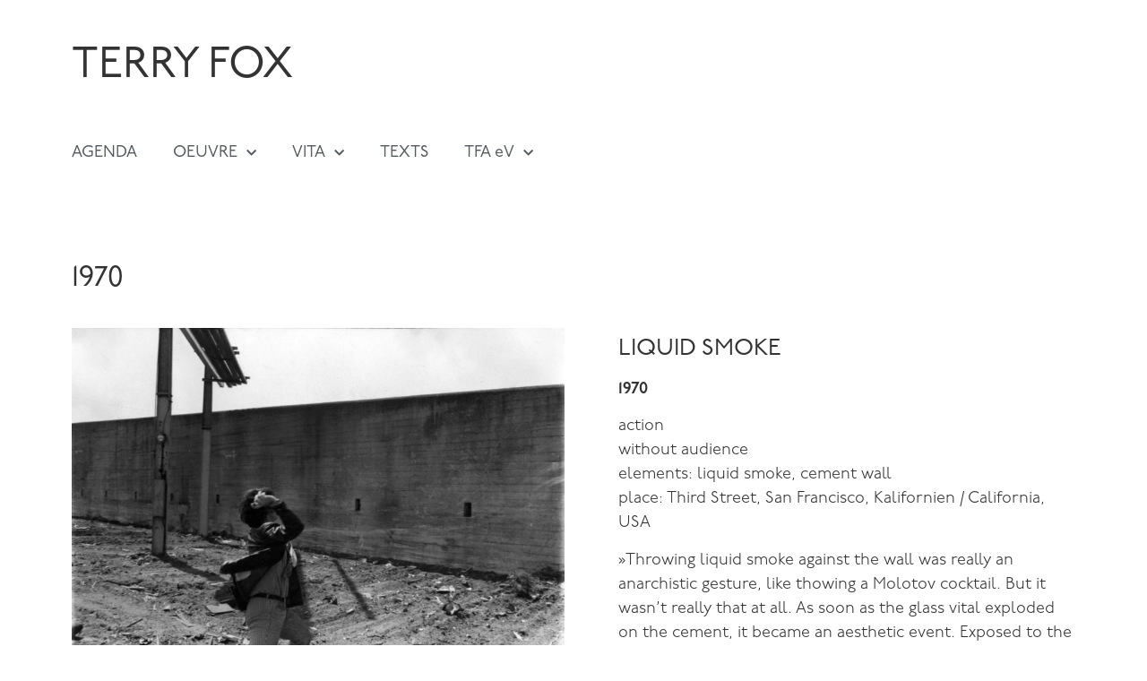

--- FILE ---
content_type: text/html; charset=UTF-8
request_url: https://recalling-terryfox.de/oeuvre/chronos/1970-2/
body_size: 19568
content:
<!doctype html>
<html lang="de">
<head>
	<meta charset="UTF-8">
	<meta name="viewport" content="width=device-width, initial-scale=1">
	<link rel="profile" href="https://gmpg.org/xfn/11">
	<title>1970 &#8211; Terry Fox Association</title>
<meta name='robots' content='max-image-preview:large' />
	<style>img:is([sizes="auto" i], [sizes^="auto," i]) { contain-intrinsic-size: 3000px 1500px }</style>
	<link rel="alternate" type="application/rss+xml" title="Terry Fox Association &raquo; Feed" href="https://recalling-terryfox.de/feed/" />
<link rel="alternate" type="application/rss+xml" title="Terry Fox Association &raquo; Kommentar-Feed" href="https://recalling-terryfox.de/comments/feed/" />
<script>
window._wpemojiSettings = {"baseUrl":"https:\/\/s.w.org\/images\/core\/emoji\/16.0.1\/72x72\/","ext":".png","svgUrl":"https:\/\/s.w.org\/images\/core\/emoji\/16.0.1\/svg\/","svgExt":".svg","source":{"concatemoji":"https:\/\/recalling-terryfox.de\/wp-includes\/js\/wp-emoji-release.min.js?ver=6.8.3"}};
/*! This file is auto-generated */
!function(s,n){var o,i,e;function c(e){try{var t={supportTests:e,timestamp:(new Date).valueOf()};sessionStorage.setItem(o,JSON.stringify(t))}catch(e){}}function p(e,t,n){e.clearRect(0,0,e.canvas.width,e.canvas.height),e.fillText(t,0,0);var t=new Uint32Array(e.getImageData(0,0,e.canvas.width,e.canvas.height).data),a=(e.clearRect(0,0,e.canvas.width,e.canvas.height),e.fillText(n,0,0),new Uint32Array(e.getImageData(0,0,e.canvas.width,e.canvas.height).data));return t.every(function(e,t){return e===a[t]})}function u(e,t){e.clearRect(0,0,e.canvas.width,e.canvas.height),e.fillText(t,0,0);for(var n=e.getImageData(16,16,1,1),a=0;a<n.data.length;a++)if(0!==n.data[a])return!1;return!0}function f(e,t,n,a){switch(t){case"flag":return n(e,"\ud83c\udff3\ufe0f\u200d\u26a7\ufe0f","\ud83c\udff3\ufe0f\u200b\u26a7\ufe0f")?!1:!n(e,"\ud83c\udde8\ud83c\uddf6","\ud83c\udde8\u200b\ud83c\uddf6")&&!n(e,"\ud83c\udff4\udb40\udc67\udb40\udc62\udb40\udc65\udb40\udc6e\udb40\udc67\udb40\udc7f","\ud83c\udff4\u200b\udb40\udc67\u200b\udb40\udc62\u200b\udb40\udc65\u200b\udb40\udc6e\u200b\udb40\udc67\u200b\udb40\udc7f");case"emoji":return!a(e,"\ud83e\udedf")}return!1}function g(e,t,n,a){var r="undefined"!=typeof WorkerGlobalScope&&self instanceof WorkerGlobalScope?new OffscreenCanvas(300,150):s.createElement("canvas"),o=r.getContext("2d",{willReadFrequently:!0}),i=(o.textBaseline="top",o.font="600 32px Arial",{});return e.forEach(function(e){i[e]=t(o,e,n,a)}),i}function t(e){var t=s.createElement("script");t.src=e,t.defer=!0,s.head.appendChild(t)}"undefined"!=typeof Promise&&(o="wpEmojiSettingsSupports",i=["flag","emoji"],n.supports={everything:!0,everythingExceptFlag:!0},e=new Promise(function(e){s.addEventListener("DOMContentLoaded",e,{once:!0})}),new Promise(function(t){var n=function(){try{var e=JSON.parse(sessionStorage.getItem(o));if("object"==typeof e&&"number"==typeof e.timestamp&&(new Date).valueOf()<e.timestamp+604800&&"object"==typeof e.supportTests)return e.supportTests}catch(e){}return null}();if(!n){if("undefined"!=typeof Worker&&"undefined"!=typeof OffscreenCanvas&&"undefined"!=typeof URL&&URL.createObjectURL&&"undefined"!=typeof Blob)try{var e="postMessage("+g.toString()+"("+[JSON.stringify(i),f.toString(),p.toString(),u.toString()].join(",")+"));",a=new Blob([e],{type:"text/javascript"}),r=new Worker(URL.createObjectURL(a),{name:"wpTestEmojiSupports"});return void(r.onmessage=function(e){c(n=e.data),r.terminate(),t(n)})}catch(e){}c(n=g(i,f,p,u))}t(n)}).then(function(e){for(var t in e)n.supports[t]=e[t],n.supports.everything=n.supports.everything&&n.supports[t],"flag"!==t&&(n.supports.everythingExceptFlag=n.supports.everythingExceptFlag&&n.supports[t]);n.supports.everythingExceptFlag=n.supports.everythingExceptFlag&&!n.supports.flag,n.DOMReady=!1,n.readyCallback=function(){n.DOMReady=!0}}).then(function(){return e}).then(function(){var e;n.supports.everything||(n.readyCallback(),(e=n.source||{}).concatemoji?t(e.concatemoji):e.wpemoji&&e.twemoji&&(t(e.twemoji),t(e.wpemoji)))}))}((window,document),window._wpemojiSettings);
</script>
<link rel="stylesheet" type="text/css" href="https://use.typekit.net/egw4pzk.css"><style id='wp-emoji-styles-inline-css'>

	img.wp-smiley, img.emoji {
		display: inline !important;
		border: none !important;
		box-shadow: none !important;
		height: 1em !important;
		width: 1em !important;
		margin: 0 0.07em !important;
		vertical-align: -0.1em !important;
		background: none !important;
		padding: 0 !important;
	}
</style>
<style id='global-styles-inline-css'>
:root{--wp--preset--aspect-ratio--square: 1;--wp--preset--aspect-ratio--4-3: 4/3;--wp--preset--aspect-ratio--3-4: 3/4;--wp--preset--aspect-ratio--3-2: 3/2;--wp--preset--aspect-ratio--2-3: 2/3;--wp--preset--aspect-ratio--16-9: 16/9;--wp--preset--aspect-ratio--9-16: 9/16;--wp--preset--color--black: #000000;--wp--preset--color--cyan-bluish-gray: #abb8c3;--wp--preset--color--white: #ffffff;--wp--preset--color--pale-pink: #f78da7;--wp--preset--color--vivid-red: #cf2e2e;--wp--preset--color--luminous-vivid-orange: #ff6900;--wp--preset--color--luminous-vivid-amber: #fcb900;--wp--preset--color--light-green-cyan: #7bdcb5;--wp--preset--color--vivid-green-cyan: #00d084;--wp--preset--color--pale-cyan-blue: #8ed1fc;--wp--preset--color--vivid-cyan-blue: #0693e3;--wp--preset--color--vivid-purple: #9b51e0;--wp--preset--gradient--vivid-cyan-blue-to-vivid-purple: linear-gradient(135deg,rgba(6,147,227,1) 0%,rgb(155,81,224) 100%);--wp--preset--gradient--light-green-cyan-to-vivid-green-cyan: linear-gradient(135deg,rgb(122,220,180) 0%,rgb(0,208,130) 100%);--wp--preset--gradient--luminous-vivid-amber-to-luminous-vivid-orange: linear-gradient(135deg,rgba(252,185,0,1) 0%,rgba(255,105,0,1) 100%);--wp--preset--gradient--luminous-vivid-orange-to-vivid-red: linear-gradient(135deg,rgba(255,105,0,1) 0%,rgb(207,46,46) 100%);--wp--preset--gradient--very-light-gray-to-cyan-bluish-gray: linear-gradient(135deg,rgb(238,238,238) 0%,rgb(169,184,195) 100%);--wp--preset--gradient--cool-to-warm-spectrum: linear-gradient(135deg,rgb(74,234,220) 0%,rgb(151,120,209) 20%,rgb(207,42,186) 40%,rgb(238,44,130) 60%,rgb(251,105,98) 80%,rgb(254,248,76) 100%);--wp--preset--gradient--blush-light-purple: linear-gradient(135deg,rgb(255,206,236) 0%,rgb(152,150,240) 100%);--wp--preset--gradient--blush-bordeaux: linear-gradient(135deg,rgb(254,205,165) 0%,rgb(254,45,45) 50%,rgb(107,0,62) 100%);--wp--preset--gradient--luminous-dusk: linear-gradient(135deg,rgb(255,203,112) 0%,rgb(199,81,192) 50%,rgb(65,88,208) 100%);--wp--preset--gradient--pale-ocean: linear-gradient(135deg,rgb(255,245,203) 0%,rgb(182,227,212) 50%,rgb(51,167,181) 100%);--wp--preset--gradient--electric-grass: linear-gradient(135deg,rgb(202,248,128) 0%,rgb(113,206,126) 100%);--wp--preset--gradient--midnight: linear-gradient(135deg,rgb(2,3,129) 0%,rgb(40,116,252) 100%);--wp--preset--font-size--small: 13px;--wp--preset--font-size--medium: 20px;--wp--preset--font-size--large: 36px;--wp--preset--font-size--x-large: 42px;--wp--preset--spacing--20: 0.44rem;--wp--preset--spacing--30: 0.67rem;--wp--preset--spacing--40: 1rem;--wp--preset--spacing--50: 1.5rem;--wp--preset--spacing--60: 2.25rem;--wp--preset--spacing--70: 3.38rem;--wp--preset--spacing--80: 5.06rem;--wp--preset--shadow--natural: 6px 6px 9px rgba(0, 0, 0, 0.2);--wp--preset--shadow--deep: 12px 12px 50px rgba(0, 0, 0, 0.4);--wp--preset--shadow--sharp: 6px 6px 0px rgba(0, 0, 0, 0.2);--wp--preset--shadow--outlined: 6px 6px 0px -3px rgba(255, 255, 255, 1), 6px 6px rgba(0, 0, 0, 1);--wp--preset--shadow--crisp: 6px 6px 0px rgba(0, 0, 0, 1);}:root { --wp--style--global--content-size: 800px;--wp--style--global--wide-size: 1200px; }:where(body) { margin: 0; }.wp-site-blocks > .alignleft { float: left; margin-right: 2em; }.wp-site-blocks > .alignright { float: right; margin-left: 2em; }.wp-site-blocks > .aligncenter { justify-content: center; margin-left: auto; margin-right: auto; }:where(.wp-site-blocks) > * { margin-block-start: 24px; margin-block-end: 0; }:where(.wp-site-blocks) > :first-child { margin-block-start: 0; }:where(.wp-site-blocks) > :last-child { margin-block-end: 0; }:root { --wp--style--block-gap: 24px; }:root :where(.is-layout-flow) > :first-child{margin-block-start: 0;}:root :where(.is-layout-flow) > :last-child{margin-block-end: 0;}:root :where(.is-layout-flow) > *{margin-block-start: 24px;margin-block-end: 0;}:root :where(.is-layout-constrained) > :first-child{margin-block-start: 0;}:root :where(.is-layout-constrained) > :last-child{margin-block-end: 0;}:root :where(.is-layout-constrained) > *{margin-block-start: 24px;margin-block-end: 0;}:root :where(.is-layout-flex){gap: 24px;}:root :where(.is-layout-grid){gap: 24px;}.is-layout-flow > .alignleft{float: left;margin-inline-start: 0;margin-inline-end: 2em;}.is-layout-flow > .alignright{float: right;margin-inline-start: 2em;margin-inline-end: 0;}.is-layout-flow > .aligncenter{margin-left: auto !important;margin-right: auto !important;}.is-layout-constrained > .alignleft{float: left;margin-inline-start: 0;margin-inline-end: 2em;}.is-layout-constrained > .alignright{float: right;margin-inline-start: 2em;margin-inline-end: 0;}.is-layout-constrained > .aligncenter{margin-left: auto !important;margin-right: auto !important;}.is-layout-constrained > :where(:not(.alignleft):not(.alignright):not(.alignfull)){max-width: var(--wp--style--global--content-size);margin-left: auto !important;margin-right: auto !important;}.is-layout-constrained > .alignwide{max-width: var(--wp--style--global--wide-size);}body .is-layout-flex{display: flex;}.is-layout-flex{flex-wrap: wrap;align-items: center;}.is-layout-flex > :is(*, div){margin: 0;}body .is-layout-grid{display: grid;}.is-layout-grid > :is(*, div){margin: 0;}body{padding-top: 0px;padding-right: 0px;padding-bottom: 0px;padding-left: 0px;}a:where(:not(.wp-element-button)){text-decoration: underline;}:root :where(.wp-element-button, .wp-block-button__link){background-color: #32373c;border-width: 0;color: #fff;font-family: inherit;font-size: inherit;line-height: inherit;padding: calc(0.667em + 2px) calc(1.333em + 2px);text-decoration: none;}.has-black-color{color: var(--wp--preset--color--black) !important;}.has-cyan-bluish-gray-color{color: var(--wp--preset--color--cyan-bluish-gray) !important;}.has-white-color{color: var(--wp--preset--color--white) !important;}.has-pale-pink-color{color: var(--wp--preset--color--pale-pink) !important;}.has-vivid-red-color{color: var(--wp--preset--color--vivid-red) !important;}.has-luminous-vivid-orange-color{color: var(--wp--preset--color--luminous-vivid-orange) !important;}.has-luminous-vivid-amber-color{color: var(--wp--preset--color--luminous-vivid-amber) !important;}.has-light-green-cyan-color{color: var(--wp--preset--color--light-green-cyan) !important;}.has-vivid-green-cyan-color{color: var(--wp--preset--color--vivid-green-cyan) !important;}.has-pale-cyan-blue-color{color: var(--wp--preset--color--pale-cyan-blue) !important;}.has-vivid-cyan-blue-color{color: var(--wp--preset--color--vivid-cyan-blue) !important;}.has-vivid-purple-color{color: var(--wp--preset--color--vivid-purple) !important;}.has-black-background-color{background-color: var(--wp--preset--color--black) !important;}.has-cyan-bluish-gray-background-color{background-color: var(--wp--preset--color--cyan-bluish-gray) !important;}.has-white-background-color{background-color: var(--wp--preset--color--white) !important;}.has-pale-pink-background-color{background-color: var(--wp--preset--color--pale-pink) !important;}.has-vivid-red-background-color{background-color: var(--wp--preset--color--vivid-red) !important;}.has-luminous-vivid-orange-background-color{background-color: var(--wp--preset--color--luminous-vivid-orange) !important;}.has-luminous-vivid-amber-background-color{background-color: var(--wp--preset--color--luminous-vivid-amber) !important;}.has-light-green-cyan-background-color{background-color: var(--wp--preset--color--light-green-cyan) !important;}.has-vivid-green-cyan-background-color{background-color: var(--wp--preset--color--vivid-green-cyan) !important;}.has-pale-cyan-blue-background-color{background-color: var(--wp--preset--color--pale-cyan-blue) !important;}.has-vivid-cyan-blue-background-color{background-color: var(--wp--preset--color--vivid-cyan-blue) !important;}.has-vivid-purple-background-color{background-color: var(--wp--preset--color--vivid-purple) !important;}.has-black-border-color{border-color: var(--wp--preset--color--black) !important;}.has-cyan-bluish-gray-border-color{border-color: var(--wp--preset--color--cyan-bluish-gray) !important;}.has-white-border-color{border-color: var(--wp--preset--color--white) !important;}.has-pale-pink-border-color{border-color: var(--wp--preset--color--pale-pink) !important;}.has-vivid-red-border-color{border-color: var(--wp--preset--color--vivid-red) !important;}.has-luminous-vivid-orange-border-color{border-color: var(--wp--preset--color--luminous-vivid-orange) !important;}.has-luminous-vivid-amber-border-color{border-color: var(--wp--preset--color--luminous-vivid-amber) !important;}.has-light-green-cyan-border-color{border-color: var(--wp--preset--color--light-green-cyan) !important;}.has-vivid-green-cyan-border-color{border-color: var(--wp--preset--color--vivid-green-cyan) !important;}.has-pale-cyan-blue-border-color{border-color: var(--wp--preset--color--pale-cyan-blue) !important;}.has-vivid-cyan-blue-border-color{border-color: var(--wp--preset--color--vivid-cyan-blue) !important;}.has-vivid-purple-border-color{border-color: var(--wp--preset--color--vivid-purple) !important;}.has-vivid-cyan-blue-to-vivid-purple-gradient-background{background: var(--wp--preset--gradient--vivid-cyan-blue-to-vivid-purple) !important;}.has-light-green-cyan-to-vivid-green-cyan-gradient-background{background: var(--wp--preset--gradient--light-green-cyan-to-vivid-green-cyan) !important;}.has-luminous-vivid-amber-to-luminous-vivid-orange-gradient-background{background: var(--wp--preset--gradient--luminous-vivid-amber-to-luminous-vivid-orange) !important;}.has-luminous-vivid-orange-to-vivid-red-gradient-background{background: var(--wp--preset--gradient--luminous-vivid-orange-to-vivid-red) !important;}.has-very-light-gray-to-cyan-bluish-gray-gradient-background{background: var(--wp--preset--gradient--very-light-gray-to-cyan-bluish-gray) !important;}.has-cool-to-warm-spectrum-gradient-background{background: var(--wp--preset--gradient--cool-to-warm-spectrum) !important;}.has-blush-light-purple-gradient-background{background: var(--wp--preset--gradient--blush-light-purple) !important;}.has-blush-bordeaux-gradient-background{background: var(--wp--preset--gradient--blush-bordeaux) !important;}.has-luminous-dusk-gradient-background{background: var(--wp--preset--gradient--luminous-dusk) !important;}.has-pale-ocean-gradient-background{background: var(--wp--preset--gradient--pale-ocean) !important;}.has-electric-grass-gradient-background{background: var(--wp--preset--gradient--electric-grass) !important;}.has-midnight-gradient-background{background: var(--wp--preset--gradient--midnight) !important;}.has-small-font-size{font-size: var(--wp--preset--font-size--small) !important;}.has-medium-font-size{font-size: var(--wp--preset--font-size--medium) !important;}.has-large-font-size{font-size: var(--wp--preset--font-size--large) !important;}.has-x-large-font-size{font-size: var(--wp--preset--font-size--x-large) !important;}
:root :where(.wp-block-pullquote){font-size: 1.5em;line-height: 1.6;}
</style>
<link rel='stylesheet' id='hello-elementor-css' href='https://recalling-terryfox.de/wp-content/themes/hello-elementor/assets/css/reset.css?ver=3.4.4' media='all' />
<link rel='stylesheet' id='hello-elementor-theme-style-css' href='https://recalling-terryfox.de/wp-content/themes/hello-elementor/assets/css/theme.css?ver=3.4.4' media='all' />
<link rel='stylesheet' id='hello-elementor-header-footer-css' href='https://recalling-terryfox.de/wp-content/themes/hello-elementor/assets/css/header-footer.css?ver=3.4.4' media='all' />
<link rel='stylesheet' id='elementor-frontend-css' href='https://recalling-terryfox.de/wp-content/plugins/elementor/assets/css/frontend.min.css?ver=3.30.2' media='all' />
<link rel='stylesheet' id='widget-heading-css' href='https://recalling-terryfox.de/wp-content/plugins/elementor/assets/css/widget-heading.min.css?ver=3.30.2' media='all' />
<link rel='stylesheet' id='widget-nav-menu-css' href='https://recalling-terryfox.de/wp-content/plugins/elementor-pro/assets/css/widget-nav-menu.min.css?ver=3.30.0' media='all' />
<link rel='stylesheet' id='elementor-icons-css' href='https://recalling-terryfox.de/wp-content/plugins/elementor/assets/lib/eicons/css/elementor-icons.min.css?ver=5.43.0' media='all' />
<link rel='stylesheet' id='elementor-post-56-css' href='https://recalling-terryfox.de/wp-content/uploads/elementor/css/post-56.css?ver=1752572909' media='all' />
<link rel='stylesheet' id='swiper-css' href='https://recalling-terryfox.de/wp-content/plugins/elementor/assets/lib/swiper/v8/css/swiper.min.css?ver=8.4.5' media='all' />
<link rel='stylesheet' id='e-swiper-css' href='https://recalling-terryfox.de/wp-content/plugins/elementor/assets/css/conditionals/e-swiper.min.css?ver=3.30.2' media='all' />
<link rel='stylesheet' id='widget-image-carousel-css' href='https://recalling-terryfox.de/wp-content/plugins/elementor/assets/css/widget-image-carousel.min.css?ver=3.30.2' media='all' />
<link rel='stylesheet' id='widget-image-css' href='https://recalling-terryfox.de/wp-content/plugins/elementor/assets/css/widget-image.min.css?ver=3.30.2' media='all' />
<link rel='stylesheet' id='elementor-post-11-css' href='https://recalling-terryfox.de/wp-content/uploads/elementor/css/post-11.css?ver=1752642975' media='all' />
<link rel='stylesheet' id='elementor-post-128-css' href='https://recalling-terryfox.de/wp-content/uploads/elementor/css/post-128.css?ver=1752572916' media='all' />
<link rel='stylesheet' id='elementor-post-158-css' href='https://recalling-terryfox.de/wp-content/uploads/elementor/css/post-158.css?ver=1752572909' media='all' />
<link rel='stylesheet' id='elementor-icons-shared-0-css' href='https://recalling-terryfox.de/wp-content/plugins/elementor/assets/lib/font-awesome/css/fontawesome.min.css?ver=5.15.3' media='all' />
<link rel='stylesheet' id='elementor-icons-fa-solid-css' href='https://recalling-terryfox.de/wp-content/plugins/elementor/assets/lib/font-awesome/css/solid.min.css?ver=5.15.3' media='all' />
<script src="https://recalling-terryfox.de/wp-includes/js/jquery/jquery.min.js?ver=3.7.1" id="jquery-core-js"></script>
<script src="https://recalling-terryfox.de/wp-includes/js/jquery/jquery-migrate.min.js?ver=3.4.1" id="jquery-migrate-js"></script>
<link rel="https://api.w.org/" href="https://recalling-terryfox.de/wp-json/" /><link rel="alternate" title="JSON" type="application/json" href="https://recalling-terryfox.de/wp-json/wp/v2/pages/11" /><link rel="EditURI" type="application/rsd+xml" title="RSD" href="https://recalling-terryfox.de/xmlrpc.php?rsd" />
<meta name="generator" content="WordPress 6.8.3" />
<link rel="canonical" href="https://recalling-terryfox.de/oeuvre/chronos/1970-2/" />
<link rel='shortlink' href='https://recalling-terryfox.de/?p=11' />
<link rel="alternate" title="oEmbed (JSON)" type="application/json+oembed" href="https://recalling-terryfox.de/wp-json/oembed/1.0/embed?url=https%3A%2F%2Frecalling-terryfox.de%2Foeuvre%2Fchronos%2F1970-2%2F" />
<link rel="alternate" title="oEmbed (XML)" type="text/xml+oembed" href="https://recalling-terryfox.de/wp-json/oembed/1.0/embed?url=https%3A%2F%2Frecalling-terryfox.de%2Foeuvre%2Fchronos%2F1970-2%2F&#038;format=xml" />
<meta name="generator" content="Elementor 3.30.2; features: additional_custom_breakpoints; settings: css_print_method-external, google_font-enabled, font_display-auto">
			<style>
				.e-con.e-parent:nth-of-type(n+4):not(.e-lazyloaded):not(.e-no-lazyload),
				.e-con.e-parent:nth-of-type(n+4):not(.e-lazyloaded):not(.e-no-lazyload) * {
					background-image: none !important;
				}
				@media screen and (max-height: 1024px) {
					.e-con.e-parent:nth-of-type(n+3):not(.e-lazyloaded):not(.e-no-lazyload),
					.e-con.e-parent:nth-of-type(n+3):not(.e-lazyloaded):not(.e-no-lazyload) * {
						background-image: none !important;
					}
				}
				@media screen and (max-height: 640px) {
					.e-con.e-parent:nth-of-type(n+2):not(.e-lazyloaded):not(.e-no-lazyload),
					.e-con.e-parent:nth-of-type(n+2):not(.e-lazyloaded):not(.e-no-lazyload) * {
						background-image: none !important;
					}
				}
			</style>
			<link rel="icon" href="https://recalling-terryfox.de/wp-content/uploads/2021/08/cropped-Alphabet_Signet-32x32.jpg" sizes="32x32" />
<link rel="icon" href="https://recalling-terryfox.de/wp-content/uploads/2021/08/cropped-Alphabet_Signet-192x192.jpg" sizes="192x192" />
<link rel="apple-touch-icon" href="https://recalling-terryfox.de/wp-content/uploads/2021/08/cropped-Alphabet_Signet-180x180.jpg" />
<meta name="msapplication-TileImage" content="https://recalling-terryfox.de/wp-content/uploads/2021/08/cropped-Alphabet_Signet-270x270.jpg" />
		<style id="wp-custom-css">
			a, a:active, a:focus{
	outline: none;
}
header.page-header, h1.entry-title {
  display: none;
}
.home .site-header {
  display: none;
}
body, p, pre, ul, h1, h2 {
  -moz-hyphens: manual !important;
  hyphens: manual !important;
}
h1, h2, h3 {
  text-transform: uppercase;
}
h4 {
  color: #fff;
  background-color: #333;
  font-size: 14px;
  text-transform: uppercase;
  border: 1px solid #333;
  padding: 8px 10px 4px 10px;
  display: inline-block;
  margin-bottom: 20px;
}
strong, b {
  font-weight: 600;
}
ul {
  margin-bottom: 1em;
}
.nobr {
  -moz-hyphens: manual;
  hyphens: manual;
}
pre {
  font-family: var(--e-global-typography-text-font-family), Sans-serif;
  font-size: 14px;
  line-height: 1.5em;
}
.elementor-widget-container,
.elementor-slideshow__title{
  font-family: var(--e-global-typography-text-font-family), Sans-serif;
  font-size: 1em;
  line-height: 1.5em;
}
.subnavi ul {
  list-style: none;
  line-height: 2em;
  padding-left: 0;
}
.oeuvrebox ul, .oeuvrebox ul li {
  padding: 0;
  margin: 0;
}
.oeuvrebox ul li {
  list-style: none;
  float: left;
  margin: 0 30px 0 0
}
.elementor-widget-image .widget-image-caption {
  margin-top: 14px;
  text-align: left;
  font-size: 14px !important;
  font-style: normal !important;
  -moz-hyphens: manual;
  hyphens: manual;
    line-height: 1.3em
}
.subnavi {
  padding-top: 5px;
}
@media screen and (max-width:768px) {
  .elementor-widget-image .widget-image-caption, pre {
    font-size: 12px !important;
    margin-top: 12px;
    margin-bottom: 24px;
    line-height: 1.3em !important;
  }
}		</style>
		</head>
<body class="wp-singular page-template-default page page-id-11 page-child parent-pageid-32 wp-embed-responsive wp-theme-hello-elementor hello-elementor-default elementor-default elementor-kit-56 elementor-page elementor-page-11">


<a class="skip-link screen-reader-text" href="#content">Zum Inhalt springen</a>

		<div data-elementor-type="header" data-elementor-id="128" class="elementor elementor-128 elementor-location-header" data-elementor-post-type="elementor_library">
					<section class="elementor-section elementor-top-section elementor-element elementor-element-cc417e7 elementor-section-boxed elementor-section-height-default elementor-section-height-default" data-id="cc417e7" data-element_type="section">
						<div class="elementor-container elementor-column-gap-default">
					<div class="elementor-column elementor-col-100 elementor-top-column elementor-element elementor-element-3ea9194" data-id="3ea9194" data-element_type="column">
			<div class="elementor-widget-wrap elementor-element-populated">
						<div class="elementor-element elementor-element-3ce4279 elementor-widget elementor-widget-heading" data-id="3ce4279" data-element_type="widget" data-widget_type="heading.default">
				<div class="elementor-widget-container">
					<h1 class="elementor-heading-title elementor-size-default"><a href="https://recalling-terryfox.de/">TERRY FOX</a></h1>				</div>
				</div>
					</div>
		</div>
					</div>
		</section>
				<section class="elementor-section elementor-top-section elementor-element elementor-element-541a64b elementor-section-boxed elementor-section-height-default elementor-section-height-default" data-id="541a64b" data-element_type="section">
						<div class="elementor-container elementor-column-gap-default">
					<div class="elementor-column elementor-col-100 elementor-top-column elementor-element elementor-element-295ec49" data-id="295ec49" data-element_type="column">
			<div class="elementor-widget-wrap elementor-element-populated">
						<div class="elementor-element elementor-element-ae7eb1a elementor-nav-menu__align-start elementor-nav-menu--dropdown-mobile elementor-nav-menu__text-align-aside elementor-nav-menu--toggle elementor-nav-menu--burger elementor-widget elementor-widget-nav-menu" data-id="ae7eb1a" data-element_type="widget" data-settings="{&quot;submenu_icon&quot;:{&quot;value&quot;:&quot;&lt;i class=\&quot;fas fa-chevron-down\&quot;&gt;&lt;\/i&gt;&quot;,&quot;library&quot;:&quot;fa-solid&quot;},&quot;layout&quot;:&quot;horizontal&quot;,&quot;toggle&quot;:&quot;burger&quot;}" data-widget_type="nav-menu.default">
				<div class="elementor-widget-container">
								<nav aria-label="Menü" class="elementor-nav-menu--main elementor-nav-menu__container elementor-nav-menu--layout-horizontal e--pointer-none">
				<ul id="menu-1-ae7eb1a" class="elementor-nav-menu"><li class="menu-item menu-item-type-post_type menu-item-object-page menu-item-40"><a href="https://recalling-terryfox.de/agenda/" class="elementor-item">AGENDA</a></li>
<li class="menu-item menu-item-type-post_type menu-item-object-page current-page-ancestor menu-item-has-children menu-item-43"><a href="https://recalling-terryfox.de/oeuvre/" class="elementor-item">OEUVRE</a>
<ul class="sub-menu elementor-nav-menu--dropdown">
	<li class="menu-item menu-item-type-post_type menu-item-object-page current-page-ancestor menu-item-46"><a href="https://recalling-terryfox.de/oeuvre/chronos/" class="elementor-sub-item">Chronos</a></li>
	<li class="menu-item menu-item-type-post_type menu-item-object-page menu-item-45"><a href="https://recalling-terryfox.de/oeuvre/themes/" class="elementor-sub-item">Themes</a></li>
	<li class="menu-item menu-item-type-post_type menu-item-object-page menu-item-44"><a href="https://recalling-terryfox.de/oeuvre/collaborations/" class="elementor-sub-item">Collaborations</a></li>
</ul>
</li>
<li class="menu-item menu-item-type-post_type menu-item-object-page menu-item-has-children menu-item-42"><a href="https://recalling-terryfox.de/vita/" class="elementor-item">VITA</a>
<ul class="sub-menu elementor-nav-menu--dropdown">
	<li class="menu-item menu-item-type-post_type menu-item-object-page menu-item-3006"><a href="https://recalling-terryfox.de/vita/" class="elementor-sub-item">Biography</a></li>
	<li class="menu-item menu-item-type-post_type menu-item-object-page menu-item-337"><a href="https://recalling-terryfox.de/vita/solo-exhibitions/" class="elementor-sub-item">Solo Exhibitions</a></li>
	<li class="menu-item menu-item-type-post_type menu-item-object-page menu-item-336"><a href="https://recalling-terryfox.de/vita/group-exhibitions/" class="elementor-sub-item">Group Exhibitions</a></li>
	<li class="menu-item menu-item-type-post_type menu-item-object-page menu-item-335"><a href="https://recalling-terryfox.de/vita/actions-performances/" class="elementor-sub-item">Actions/Performances</a></li>
	<li class="menu-item menu-item-type-post_type menu-item-object-page menu-item-334"><a href="https://recalling-terryfox.de/vita/publications-editions/" class="elementor-sub-item">Publications/Editions</a></li>
	<li class="menu-item menu-item-type-post_type menu-item-object-page menu-item-333"><a href="https://recalling-terryfox.de/vita/bibliography/" class="elementor-sub-item">Bibliography</a></li>
	<li class="menu-item menu-item-type-post_type menu-item-object-page menu-item-332"><a href="https://recalling-terryfox.de/vita/public-collections/" class="elementor-sub-item">Public Collections</a></li>
</ul>
</li>
<li class="menu-item menu-item-type-post_type menu-item-object-page menu-item-41"><a href="https://recalling-terryfox.de/texts/" class="elementor-item">TEXTS</a></li>
<li class="menu-item menu-item-type-post_type menu-item-object-page menu-item-has-children menu-item-39"><a href="https://recalling-terryfox.de/tfaev/" class="elementor-item">TFA eV</a>
<ul class="sub-menu elementor-nav-menu--dropdown">
	<li class="menu-item menu-item-type-post_type menu-item-object-page menu-item-1719"><a href="https://recalling-terryfox.de/projekte/" class="elementor-sub-item">Projects</a></li>
	<li class="menu-item menu-item-type-post_type menu-item-object-page menu-item-1720"><a href="https://recalling-terryfox.de/mitglieder/" class="elementor-sub-item">Members</a></li>
	<li class="menu-item menu-item-type-post_type menu-item-object-page menu-item-3001"><a href="https://recalling-terryfox.de/contact/" class="elementor-sub-item">Contact</a></li>
</ul>
</li>
</ul>			</nav>
					<div class="elementor-menu-toggle" role="button" tabindex="0" aria-label="Menü Umschalter" aria-expanded="false">
			<i aria-hidden="true" role="presentation" class="elementor-menu-toggle__icon--open eicon-menu-bar"></i><i aria-hidden="true" role="presentation" class="elementor-menu-toggle__icon--close eicon-close"></i>		</div>
					<nav class="elementor-nav-menu--dropdown elementor-nav-menu__container" aria-hidden="true">
				<ul id="menu-2-ae7eb1a" class="elementor-nav-menu"><li class="menu-item menu-item-type-post_type menu-item-object-page menu-item-40"><a href="https://recalling-terryfox.de/agenda/" class="elementor-item" tabindex="-1">AGENDA</a></li>
<li class="menu-item menu-item-type-post_type menu-item-object-page current-page-ancestor menu-item-has-children menu-item-43"><a href="https://recalling-terryfox.de/oeuvre/" class="elementor-item" tabindex="-1">OEUVRE</a>
<ul class="sub-menu elementor-nav-menu--dropdown">
	<li class="menu-item menu-item-type-post_type menu-item-object-page current-page-ancestor menu-item-46"><a href="https://recalling-terryfox.de/oeuvre/chronos/" class="elementor-sub-item" tabindex="-1">Chronos</a></li>
	<li class="menu-item menu-item-type-post_type menu-item-object-page menu-item-45"><a href="https://recalling-terryfox.de/oeuvre/themes/" class="elementor-sub-item" tabindex="-1">Themes</a></li>
	<li class="menu-item menu-item-type-post_type menu-item-object-page menu-item-44"><a href="https://recalling-terryfox.de/oeuvre/collaborations/" class="elementor-sub-item" tabindex="-1">Collaborations</a></li>
</ul>
</li>
<li class="menu-item menu-item-type-post_type menu-item-object-page menu-item-has-children menu-item-42"><a href="https://recalling-terryfox.de/vita/" class="elementor-item" tabindex="-1">VITA</a>
<ul class="sub-menu elementor-nav-menu--dropdown">
	<li class="menu-item menu-item-type-post_type menu-item-object-page menu-item-3006"><a href="https://recalling-terryfox.de/vita/" class="elementor-sub-item" tabindex="-1">Biography</a></li>
	<li class="menu-item menu-item-type-post_type menu-item-object-page menu-item-337"><a href="https://recalling-terryfox.de/vita/solo-exhibitions/" class="elementor-sub-item" tabindex="-1">Solo Exhibitions</a></li>
	<li class="menu-item menu-item-type-post_type menu-item-object-page menu-item-336"><a href="https://recalling-terryfox.de/vita/group-exhibitions/" class="elementor-sub-item" tabindex="-1">Group Exhibitions</a></li>
	<li class="menu-item menu-item-type-post_type menu-item-object-page menu-item-335"><a href="https://recalling-terryfox.de/vita/actions-performances/" class="elementor-sub-item" tabindex="-1">Actions/Performances</a></li>
	<li class="menu-item menu-item-type-post_type menu-item-object-page menu-item-334"><a href="https://recalling-terryfox.de/vita/publications-editions/" class="elementor-sub-item" tabindex="-1">Publications/Editions</a></li>
	<li class="menu-item menu-item-type-post_type menu-item-object-page menu-item-333"><a href="https://recalling-terryfox.de/vita/bibliography/" class="elementor-sub-item" tabindex="-1">Bibliography</a></li>
	<li class="menu-item menu-item-type-post_type menu-item-object-page menu-item-332"><a href="https://recalling-terryfox.de/vita/public-collections/" class="elementor-sub-item" tabindex="-1">Public Collections</a></li>
</ul>
</li>
<li class="menu-item menu-item-type-post_type menu-item-object-page menu-item-41"><a href="https://recalling-terryfox.de/texts/" class="elementor-item" tabindex="-1">TEXTS</a></li>
<li class="menu-item menu-item-type-post_type menu-item-object-page menu-item-has-children menu-item-39"><a href="https://recalling-terryfox.de/tfaev/" class="elementor-item" tabindex="-1">TFA eV</a>
<ul class="sub-menu elementor-nav-menu--dropdown">
	<li class="menu-item menu-item-type-post_type menu-item-object-page menu-item-1719"><a href="https://recalling-terryfox.de/projekte/" class="elementor-sub-item" tabindex="-1">Projects</a></li>
	<li class="menu-item menu-item-type-post_type menu-item-object-page menu-item-1720"><a href="https://recalling-terryfox.de/mitglieder/" class="elementor-sub-item" tabindex="-1">Members</a></li>
	<li class="menu-item menu-item-type-post_type menu-item-object-page menu-item-3001"><a href="https://recalling-terryfox.de/contact/" class="elementor-sub-item" tabindex="-1">Contact</a></li>
</ul>
</li>
</ul>			</nav>
						</div>
				</div>
					</div>
		</div>
					</div>
		</section>
				</div>
		
<main id="content" class="site-main post-11 page type-page status-publish hentry">

			<div class="page-header">
			<h1 class="entry-title">1970</h1>		</div>
	
	<div class="page-content">
				<div data-elementor-type="wp-page" data-elementor-id="11" class="elementor elementor-11" data-elementor-post-type="page">
						<section class="elementor-section elementor-top-section elementor-element elementor-element-52a2ff8 elementor-section-boxed elementor-section-height-default elementor-section-height-default" data-id="52a2ff8" data-element_type="section">
						<div class="elementor-container elementor-column-gap-default">
					<div class="elementor-column elementor-col-100 elementor-top-column elementor-element elementor-element-9aac05c" data-id="9aac05c" data-element_type="column">
			<div class="elementor-widget-wrap elementor-element-populated">
						<div class="elementor-element elementor-element-c1b34a1 elementor-widget elementor-widget-text-editor" data-id="c1b34a1" data-element_type="widget" data-widget_type="text-editor.default">
				<div class="elementor-widget-container">
									<h1>1970</h1>								</div>
				</div>
					</div>
		</div>
					</div>
		</section>
				<section class="elementor-section elementor-top-section elementor-element elementor-element-04f71dd elementor-section-boxed elementor-section-height-default elementor-section-height-default" data-id="04f71dd" data-element_type="section">
						<div class="elementor-container elementor-column-gap-default">
					<div class="elementor-column elementor-col-50 elementor-top-column elementor-element elementor-element-e606cab" data-id="e606cab" data-element_type="column">
			<div class="elementor-widget-wrap elementor-element-populated">
						<div class="elementor-element elementor-element-a1b62a8 elementor-pagination-position-outside elementor-widget elementor-widget-image-carousel" data-id="a1b62a8" data-element_type="widget" data-settings="{&quot;slides_to_show&quot;:&quot;1&quot;,&quot;navigation&quot;:&quot;dots&quot;,&quot;autoplay_speed&quot;:3000,&quot;effect&quot;:&quot;fade&quot;,&quot;speed&quot;:2000,&quot;autoplay&quot;:&quot;yes&quot;,&quot;pause_on_hover&quot;:&quot;yes&quot;,&quot;pause_on_interaction&quot;:&quot;yes&quot;,&quot;infinite&quot;:&quot;yes&quot;}" data-widget_type="image-carousel.default">
				<div class="elementor-widget-container">
							<div class="elementor-image-carousel-wrapper swiper" role="region" aria-roledescription="carousel" aria-label="Bild Karussell" dir="ltr">
			<div class="elementor-image-carousel swiper-wrapper swiper-image-stretch" aria-live="off">
								<div class="swiper-slide" role="group" aria-roledescription="slide" aria-label="1 von 9"><figure class="swiper-slide-inner"><img decoding="async" class="swiper-slide-image" src="https://recalling-terryfox.de/wp-content/uploads/2021/06/01.1_1970_Liquid-Smoke_San-Francisco_235-768x520.jpg" alt="01.1_1970_Liquid-Smoke_San-Francisco_235" /></figure></div><div class="swiper-slide" role="group" aria-roledescription="slide" aria-label="2 von 9"><figure class="swiper-slide-inner"><img decoding="async" class="swiper-slide-image" src="https://recalling-terryfox.de/wp-content/uploads/2021/07/01.2_1970_Liquid-Smoke_San-Francisco_228.jpg" alt="01.2_1970_Liquid-Smoke_San-Francisco_228" /></figure></div><div class="swiper-slide" role="group" aria-roledescription="slide" aria-label="3 von 9"><figure class="swiper-slide-inner"><img decoding="async" class="swiper-slide-image" src="https://recalling-terryfox.de/wp-content/uploads/2021/06/01.3_1970_Liquid-Smoke_San-Francisco_230-768x515.jpg" alt="01.3_1970_Liquid-Smoke_San-Francisco_230" /></figure></div><div class="swiper-slide" role="group" aria-roledescription="slide" aria-label="4 von 9"><figure class="swiper-slide-inner"><img decoding="async" class="swiper-slide-image" src="https://recalling-terryfox.de/wp-content/uploads/2021/06/01.4_1970_Liquid-Smoke_San-Francisco_229-768x522.jpg" alt="01.4_1970_Liquid-Smoke_San-Francisco_229" /></figure></div><div class="swiper-slide" role="group" aria-roledescription="slide" aria-label="5 von 9"><figure class="swiper-slide-inner"><img decoding="async" class="swiper-slide-image" src="https://recalling-terryfox.de/wp-content/uploads/2021/06/01.5_1970_Liquid-Smoke_San-Francisco_231-768x513.jpg" alt="01.5_1970_Liquid-Smoke_San-Francisco_231" /></figure></div><div class="swiper-slide" role="group" aria-roledescription="slide" aria-label="6 von 9"><figure class="swiper-slide-inner"><img decoding="async" class="swiper-slide-image" src="https://recalling-terryfox.de/wp-content/uploads/2021/06/01.6_1970_Liquid-Smoke_San-Francisco_234-768x518.jpg" alt="01.6_1970_Liquid-Smoke_San-Francisco_234" /></figure></div><div class="swiper-slide" role="group" aria-roledescription="slide" aria-label="7 von 9"><figure class="swiper-slide-inner"><img decoding="async" class="swiper-slide-image" src="https://recalling-terryfox.de/wp-content/uploads/2021/07/01.7_1970_Liquid-Smoke_San-Francisco_233-768x521.jpg" alt="01.7_1970_Liquid-Smoke_San-Francisco_233" /></figure></div><div class="swiper-slide" role="group" aria-roledescription="slide" aria-label="8 von 9"><figure class="swiper-slide-inner"><img decoding="async" class="swiper-slide-image" src="https://recalling-terryfox.de/wp-content/uploads/2021/06/01.8_1970_Liquid-Smoke_San-Francisco_227-768x516.jpg" alt="01.8_1970_Liquid-Smoke_San-Francisco_227" /></figure></div><div class="swiper-slide" role="group" aria-roledescription="slide" aria-label="9 von 9"><figure class="swiper-slide-inner"><img decoding="async" class="swiper-slide-image" src="https://recalling-terryfox.de/wp-content/uploads/2021/06/01.9_1970_Liquid-Smoke_San-Francisco_232-768x512.jpg" alt="01.9_1970_Liquid-Smoke_San-Francisco_232" /></figure></div>			</div>
							
									<div class="swiper-pagination"></div>
									</div>
						</div>
				</div>
				<div class="elementor-element elementor-element-ab6ad08 elementor-widget elementor-widget-text-editor" data-id="ab6ad08" data-element_type="widget" data-widget_type="text-editor.default">
				<div class="elementor-widget-container">
									<pre>© Estate of Terry Fox. Photos: Barry Klinger</pre>								</div>
				</div>
					</div>
		</div>
				<div class="elementor-column elementor-col-50 elementor-top-column elementor-element elementor-element-24149d7" data-id="24149d7" data-element_type="column">
			<div class="elementor-widget-wrap elementor-element-populated">
						<div class="elementor-element elementor-element-66b26a7 elementor-widget elementor-widget-text-editor" data-id="66b26a7" data-element_type="widget" data-widget_type="text-editor.default">
				<div class="elementor-widget-container">
									<h2>Liquid Smoke</h2><p><strong>1970</strong></p><p>action <br />without audience <br />elements: liquid smoke, cement wall <br />place: Third Street, San Francisco, Kalifornien / California, USA</p><p>»Throwing liquid smoke against the wall was really an anarchistic gesture, like thowing a Molotov cocktail. But it wasn’t really that at all. As soon as the glass vital exploded on the cement, it became an aesthetic event. Exposed to the air, the liquid began to smoke until it had completely evaporated. It was so extraordinary and so unrelated to any previous ideas you had about that material that it became art. You would never think of a cement wall smoking, and to see it happening was stunning.«, [Ausschnitt / excerpt], zit. nach Kat. / cat. Berlin / Essen 1982, S. / p. 15</p><pre>excerpt: Terry Fox - Metaphorical Instruments, Museum Folkwang, Essen 1982, daadgalerie, Berlin, 1983, p. 15</pre>								</div>
				</div>
					</div>
		</div>
					</div>
		</section>
				<section class="elementor-section elementor-top-section elementor-element elementor-element-f4de0c9 elementor-section-boxed elementor-section-height-default elementor-section-height-default" data-id="f4de0c9" data-element_type="section">
						<div class="elementor-container elementor-column-gap-default">
					<div class="elementor-column elementor-col-50 elementor-top-column elementor-element elementor-element-8128831" data-id="8128831" data-element_type="column">
			<div class="elementor-widget-wrap elementor-element-populated">
						<div class="elementor-element elementor-element-2b5862b elementor-widget elementor-widget-image" data-id="2b5862b" data-element_type="widget" data-widget_type="image.default">
				<div class="elementor-widget-container">
												<figure class="wp-caption">
										<img fetchpriority="high" decoding="async" width="800" height="988" src="https://recalling-terryfox.de/wp-content/uploads/2021/06/02_1970_Corner-Push_1zu1-829x1024.jpg" class="attachment-large size-large wp-image-864" alt="" srcset="https://recalling-terryfox.de/wp-content/uploads/2021/06/02_1970_Corner-Push_1zu1-829x1024.jpg 829w, https://recalling-terryfox.de/wp-content/uploads/2021/06/02_1970_Corner-Push_1zu1-243x300.jpg 243w, https://recalling-terryfox.de/wp-content/uploads/2021/06/02_1970_Corner-Push_1zu1-768x949.jpg 768w, https://recalling-terryfox.de/wp-content/uploads/2021/06/02_1970_Corner-Push_1zu1-1243x1536.jpg 1243w, https://recalling-terryfox.de/wp-content/uploads/2021/06/02_1970_Corner-Push_1zu1.jpg 1554w" sizes="(max-width: 800px) 100vw, 800px" />											<figcaption class="widget-image-caption wp-caption-text">© Estate of Terry Fox. Photo: Barry Klinger</figcaption>
										</figure>
									</div>
				</div>
					</div>
		</div>
				<div class="elementor-column elementor-col-50 elementor-top-column elementor-element elementor-element-5bf02de" data-id="5bf02de" data-element_type="column">
			<div class="elementor-widget-wrap elementor-element-populated">
						<div class="elementor-element elementor-element-f8fb7b1 elementor-widget elementor-widget-text-editor" data-id="f8fb7b1" data-element_type="widget" data-widget_type="text-editor.default">
				<div class="elementor-widget-container">
									<h2>Corner Push</h2><p><strong>1970</strong></p><p>action<br />without audience<br />place: Reese Palley Gallery, San Francisco</p>								</div>
				</div>
					</div>
		</div>
					</div>
		</section>
				<section class="elementor-section elementor-top-section elementor-element elementor-element-a3f2753 elementor-section-boxed elementor-section-height-default elementor-section-height-default" data-id="a3f2753" data-element_type="section">
						<div class="elementor-container elementor-column-gap-default">
					<div class="elementor-column elementor-col-50 elementor-top-column elementor-element elementor-element-7326d31" data-id="7326d31" data-element_type="column">
			<div class="elementor-widget-wrap elementor-element-populated">
						<div class="elementor-element elementor-element-cf7e50f elementor-widget elementor-widget-image" data-id="cf7e50f" data-element_type="widget" data-widget_type="image.default">
				<div class="elementor-widget-container">
												<figure class="wp-caption">
										<img decoding="async" width="702" height="1024" src="https://recalling-terryfox.de/wp-content/uploads/2021/06/03_1970_Levitation_Kopie-702x1024.jpg" class="attachment-large size-large wp-image-865" alt="" srcset="https://recalling-terryfox.de/wp-content/uploads/2021/06/03_1970_Levitation_Kopie-702x1024.jpg 702w, https://recalling-terryfox.de/wp-content/uploads/2021/06/03_1970_Levitation_Kopie-206x300.jpg 206w, https://recalling-terryfox.de/wp-content/uploads/2021/06/03_1970_Levitation_Kopie-768x1120.jpg 768w, https://recalling-terryfox.de/wp-content/uploads/2021/06/03_1970_Levitation_Kopie-1054x1536.jpg 1054w, https://recalling-terryfox.de/wp-content/uploads/2021/06/03_1970_Levitation_Kopie.jpg 1317w" sizes="(max-width: 702px) 100vw, 702px" />											<figcaption class="widget-image-caption wp-caption-text">© Estate of Terry Fox. Photo: Barry Klinger</figcaption>
										</figure>
									</div>
				</div>
					</div>
		</div>
				<div class="elementor-column elementor-col-50 elementor-top-column elementor-element elementor-element-a0ee03f" data-id="a0ee03f" data-element_type="column">
			<div class="elementor-widget-wrap elementor-element-populated">
						<div class="elementor-element elementor-element-bf2ebb9 elementor-widget elementor-widget-text-editor" data-id="bf2ebb9" data-element_type="widget" data-widget_type="text-editor.default">
				<div class="elementor-widget-container">
									<h1>Levitation</h1><p><strong>1970 </strong></p><p>I. action<br />without audience<br />place: Reese Palley Gallery, San Francisco, California, USA<br />duration: six hours</p><p>II. installation, temporary<br />with audience<br />September 17 – 20, 1970<br />place: Richmond Art Center, Richmond, Kalifornien / California, USA</p><p>curator: Tom Marioni</p><p>»The first thing I did was to cover the sixty by thirty foot floor with white paper and to tape white paper on the walls. The floor had been dark, but it became such a brilliant white that if you were at one end of it, it glared, it hurt your eyes to look at someone standing at the other end. It was such a buoyant space that anyone in it was already walking on air. Then I laid down a ton and a half of dirt, taken form under a freeway on Army Street, in an eleven and a half foot square. The mold was made with four redwood planks each twice my body height – I used my body as a unit of measure for most of the elements in the piece. [&#8230;] I fasted to empty my body. [&#8230;] I drew a circle in the middle of the dirt with my own blood. Its diameter was my height. According to the medieval notion, that creates a magic space. Then I lay on my back in the middle of the circle, holding four clear polyethylene tubes filled with blood, urine, milk and water. They represented the elemental fluids that I was expelling from my body. I lay there for six hours with the tubes in my hand trying to levitate. The doors were locked. Nobody saw me. I didn’t move a muscle. I didn’t close my eyes. I tried not to change my focal point. [&#8230;] I was trying to think about leaving the ground, until I realized I should be thinking about entering the air. For me that changed everything, made it work. I mean, I levitated. After the fourth hour I couldn’t feel any part of my body, not even my chest expanding and contracting. My legs and arms were probably asleep. I felt I was somewhere else. I’d gone, I’d left my body. Then something weird happened. A fly started buzzing around, and I thought I was the fly. That hallucination didn’t last very long, but the feeling of being out of my body persisted about two hours.«</p><pre>excerpt: Avalanche, No 2, Winter 1971</pre><p>»Less than one week after the show opened I was forced to close it by the city’s administration because it was considered obnoxious.«</p><pre>excerpt: Tom Marioni, Terry Fox: himself. In: Art and Artists, London, Jan 1973</pre>								</div>
				</div>
					</div>
		</div>
					</div>
		</section>
				<section class="elementor-section elementor-top-section elementor-element elementor-element-e42f212 elementor-section-boxed elementor-section-height-default elementor-section-height-default" data-id="e42f212" data-element_type="section">
						<div class="elementor-container elementor-column-gap-default">
					<div class="elementor-column elementor-col-50 elementor-top-column elementor-element elementor-element-debd664" data-id="debd664" data-element_type="column">
			<div class="elementor-widget-wrap elementor-element-populated">
						<div class="elementor-element elementor-element-250ee28 elementor-widget elementor-widget-image" data-id="250ee28" data-element_type="widget" data-widget_type="image.default">
				<div class="elementor-widget-container">
												<figure class="wp-caption">
										<img decoding="async" width="800" height="563" src="https://recalling-terryfox.de/wp-content/uploads/2021/06/04_1970_Defoliation_San-Francisco-1024x721.jpg" class="attachment-large size-large wp-image-866" alt="" srcset="https://recalling-terryfox.de/wp-content/uploads/2021/06/04_1970_Defoliation_San-Francisco-1024x721.jpg 1024w, https://recalling-terryfox.de/wp-content/uploads/2021/06/04_1970_Defoliation_San-Francisco-300x211.jpg 300w, https://recalling-terryfox.de/wp-content/uploads/2021/06/04_1970_Defoliation_San-Francisco-768x540.jpg 768w, https://recalling-terryfox.de/wp-content/uploads/2021/06/04_1970_Defoliation_San-Francisco-1536x1081.jpg 1536w, https://recalling-terryfox.de/wp-content/uploads/2021/06/04_1970_Defoliation_San-Francisco.jpg 1920w" sizes="(max-width: 800px) 100vw, 800px" />											<figcaption class="widget-image-caption wp-caption-text">© Estate of Terry Fox. Photo: Barry Klinger</figcaption>
										</figure>
									</div>
				</div>
					</div>
		</div>
				<div class="elementor-column elementor-col-50 elementor-top-column elementor-element elementor-element-5e84d93" data-id="5e84d93" data-element_type="column">
			<div class="elementor-widget-wrap elementor-element-populated">
						<div class="elementor-element elementor-element-dc745eb elementor-widget elementor-widget-text-editor" data-id="dc745eb" data-element_type="widget" data-widget_type="text-editor.default">
				<div class="elementor-widget-container">
									<h1>Defoliation</h1><p><strong>1970</strong></p><p>action<br />with audience<br />place: Power Plant Gallery, University Art Museum, University of California, Berkeley,<br />opening night of the exhibition The Eighties / March 17, 1970<br />elements: Chinese jasmine (star jasmine), flame thrower</p><p>»This was my first political work. I wanted to destroy the flowers in a very calculating way. By burning a perfect rectangle right in the middle, it would look as though someone had destroyed them on purpose. The flowers were Chinese jasmin planted five years ago which were to bloom in two years. It was also a theatrical piece. Everyone likes to watch fires. It was making a beautiful roaring sound. But at a certain point people realized what was going on – the landscape was being violated; flowers were being burnt. Suddenly everyone was quiet. One woman cried for twenty minutes.«,</p><pre>excerpt: Terry Fox - Metaphorical Instruments, Museum Folkwang, Essen, 1982, daadgalerie, Berlin, 1983, p. 12</pre>								</div>
				</div>
					</div>
		</div>
					</div>
		</section>
				<section class="elementor-section elementor-top-section elementor-element elementor-element-1ff9039 elementor-section-boxed elementor-section-height-default elementor-section-height-default" data-id="1ff9039" data-element_type="section">
						<div class="elementor-container elementor-column-gap-default">
					<div class="elementor-column elementor-col-50 elementor-top-column elementor-element elementor-element-6d6888d" data-id="6d6888d" data-element_type="column">
			<div class="elementor-widget-wrap elementor-element-populated">
						<div class="elementor-element elementor-element-6d0a51a elementor-widget elementor-widget-image" data-id="6d0a51a" data-element_type="widget" data-widget_type="image.default">
				<div class="elementor-widget-container">
												<figure class="wp-caption">
										<img loading="lazy" decoding="async" width="800" height="589" src="https://recalling-terryfox.de/wp-content/uploads/2021/06/05_1971_Turgescent-Sex_Still_10003-1-Kopie-1024x754.jpg" class="attachment-large size-large wp-image-867" alt="" srcset="https://recalling-terryfox.de/wp-content/uploads/2021/06/05_1971_Turgescent-Sex_Still_10003-1-Kopie-1024x754.jpg 1024w, https://recalling-terryfox.de/wp-content/uploads/2021/06/05_1971_Turgescent-Sex_Still_10003-1-Kopie-300x221.jpg 300w, https://recalling-terryfox.de/wp-content/uploads/2021/06/05_1971_Turgescent-Sex_Still_10003-1-Kopie-768x566.jpg 768w, https://recalling-terryfox.de/wp-content/uploads/2021/06/05_1971_Turgescent-Sex_Still_10003-1-Kopie-1536x1131.jpg 1536w, https://recalling-terryfox.de/wp-content/uploads/2021/06/05_1971_Turgescent-Sex_Still_10003-1-Kopie.jpg 1920w" sizes="(max-width: 800px) 100vw, 800px" />											<figcaption class="widget-image-caption wp-caption-text">© Estate of Terry Fox. Video still: Larry Fox</figcaption>
										</figure>
									</div>
				</div>
					</div>
		</div>
				<div class="elementor-column elementor-col-50 elementor-top-column elementor-element elementor-element-569d168" data-id="569d168" data-element_type="column">
			<div class="elementor-widget-wrap elementor-element-populated">
						<div class="elementor-element elementor-element-a991730 elementor-widget elementor-widget-text-editor" data-id="a991730" data-element_type="widget" data-widget_type="text-editor.default">
				<div class="elementor-widget-container">
									<h1>Turgescent Sex</h1><p><strong>1971 </strong></p><p>action / video <br />without audience<br />video: black-and-white, sound, 40 min<br />camera: George Bolling / produced by Terry Fox.<br />place: Artist’s Studio, 16 Rose Street, San Francisco</p><p>First shown in 1971 at the exhibition Prospect 71: Projections in Düsseldorf.</p><p>»This is a performance for the video camera and was made to be sent out, like a letter. In this tape, I wash my hands / wash the fish bound by the rope in many knots / blindfold myself with the bandage / release the fish from bandage / cover the nest with smoke. The sound is the flow of traffic outside my door, the light is the sunlight on my floor. Unedited, taped in my studio in San Francisco by George Bolling on a Sony Portapak in 1971.«</p><pre>excerpt: Terry Fox, 1976, in: Anna Canepa Video Distribution, catalogue, New York, 1976, p. 6, 7</pre><p>»This piece is a personal statement on the escalation of the Vietnam War. Blindfolded, Terry Fox tries to free a dead fish from a rope with countless knots. There is always the danger of confusing the ends of the cord and thus creating new knots. This procedure can be compared to the system and complexity of the war.«,</p><pre>excerpt: (RE/DE) CONSTRUCTIONS &amp; c., exhibition catalogue, Fridericianum Kassel, 2003, p. 54</pre>								</div>
				</div>
					</div>
		</div>
					</div>
		</section>
				<section class="elementor-section elementor-top-section elementor-element elementor-element-329126d elementor-section-boxed elementor-section-height-default elementor-section-height-default" data-id="329126d" data-element_type="section">
						<div class="elementor-container elementor-column-gap-default">
					<div class="elementor-column elementor-col-100 elementor-top-column elementor-element elementor-element-74803de" data-id="74803de" data-element_type="column">
			<div class="elementor-widget-wrap elementor-element-populated">
						<div class="elementor-element elementor-element-42799a0 elementor-widget elementor-widget-text-editor" data-id="42799a0" data-element_type="widget" data-widget_type="text-editor.default">
				<div class="elementor-widget-container">
									<h1>Yield</h1><p><strong>1973</strong></p>								</div>
				</div>
					</div>
		</div>
					</div>
		</section>
				<section class="elementor-section elementor-top-section elementor-element elementor-element-450ef13 elementor-section-boxed elementor-section-height-default elementor-section-height-default" data-id="450ef13" data-element_type="section">
						<div class="elementor-container elementor-column-gap-default">
					<div class="elementor-column elementor-col-50 elementor-top-column elementor-element elementor-element-fa7b7c8" data-id="fa7b7c8" data-element_type="column">
			<div class="elementor-widget-wrap elementor-element-populated">
						<div class="elementor-element elementor-element-639f1fb elementor-pagination-position-outside elementor-widget elementor-widget-image-carousel" data-id="639f1fb" data-element_type="widget" data-settings="{&quot;slides_to_show&quot;:&quot;1&quot;,&quot;navigation&quot;:&quot;dots&quot;,&quot;autoplay&quot;:&quot;yes&quot;,&quot;pause_on_hover&quot;:&quot;yes&quot;,&quot;pause_on_interaction&quot;:&quot;yes&quot;,&quot;autoplay_speed&quot;:5000,&quot;infinite&quot;:&quot;yes&quot;,&quot;effect&quot;:&quot;slide&quot;,&quot;speed&quot;:500}" data-widget_type="image-carousel.default">
				<div class="elementor-widget-container">
							<div class="elementor-image-carousel-wrapper swiper" role="region" aria-roledescription="carousel" aria-label="Bild Karussell" dir="ltr">
			<div class="elementor-image-carousel swiper-wrapper" aria-live="off">
								<div class="swiper-slide" role="group" aria-roledescription="slide" aria-label="1 von 7"><figure class="swiper-slide-inner"><img decoding="async" class="swiper-slide-image" src="https://recalling-terryfox.de/wp-content/uploads/2021/06/06.1_1973_Yield-1536x1210.jpg" alt="06.1_1973_Yield" /></figure></div><div class="swiper-slide" role="group" aria-roledescription="slide" aria-label="2 von 7"><figure class="swiper-slide-inner"><img decoding="async" class="swiper-slide-image" src="https://recalling-terryfox.de/wp-content/uploads/2021/06/06.2_1973_Yield-1536x1214.jpg" alt="06.2_1973_Yield" /></figure></div><div class="swiper-slide" role="group" aria-roledescription="slide" aria-label="3 von 7"><figure class="swiper-slide-inner"><img decoding="async" class="swiper-slide-image" src="https://recalling-terryfox.de/wp-content/uploads/2021/06/06.3_1973_Yield-1536x1205.jpg" alt="06.3_1973_Yield" /></figure></div><div class="swiper-slide" role="group" aria-roledescription="slide" aria-label="4 von 7"><figure class="swiper-slide-inner"><img decoding="async" class="swiper-slide-image" src="https://recalling-terryfox.de/wp-content/uploads/2021/07/06.2_1973_Yield-2-1536x1194.jpg" alt="06.2_1973_Yield-2" /></figure></div><div class="swiper-slide" role="group" aria-roledescription="slide" aria-label="5 von 7"><figure class="swiper-slide-inner"><img decoding="async" class="swiper-slide-image" src="https://recalling-terryfox.de/wp-content/uploads/2021/07/06.4_1973_Yield-1536x1202.jpg" alt="06.4_1973_Yield" /></figure></div><div class="swiper-slide" role="group" aria-roledescription="slide" aria-label="6 von 7"><figure class="swiper-slide-inner"><img decoding="async" class="swiper-slide-image" src="https://recalling-terryfox.de/wp-content/uploads/2021/07/06.3_1973_Yield-2-1536x1215.jpg" alt="06.3_1973_Yield-2" /></figure></div><div class="swiper-slide" role="group" aria-roledescription="slide" aria-label="7 von 7"><figure class="swiper-slide-inner"><img decoding="async" class="swiper-slide-image" src="https://recalling-terryfox.de/wp-content/uploads/2021/07/06.5_1973_Yield-1536x1180.jpg" alt="06.5_1973_Yield" /></figure></div>			</div>
							
									<div class="swiper-pagination"></div>
									</div>
						</div>
				</div>
				<div class="elementor-element elementor-element-f7cb32d elementor-widget elementor-widget-text-editor" data-id="f7cb32d" data-element_type="widget" data-widget_type="text-editor.default">
				<div class="elementor-widget-container">
									<pre>© Estate of Terry Fox. Photos: Larry Fox</pre>								</div>
				</div>
					</div>
		</div>
				<div class="elementor-column elementor-col-50 elementor-top-column elementor-element elementor-element-41c3325" data-id="41c3325" data-element_type="column">
			<div class="elementor-widget-wrap elementor-element-populated">
						<div class="elementor-element elementor-element-120a15b elementor-widget elementor-widget-text-editor" data-id="120a15b" data-element_type="widget" data-widget_type="text-editor.default">
				<div class="elementor-widget-container">
									<p>Installation, temporary &amp; action<br />duration: three days<br />with audience (could not enter the performance space)<br />place: University Art Museum, Berkeley, Kalifornien / California, USA</p><p>elements:<br />&#8211; 22 photographs / model of Chartres labyrinth<br />&#8211; a blackboard with a drawing<br />&#8211; objects, seen in the photographs, placed on a blackboard<br />&#8211; four 50 foot tubes of blood, urine, milk and water<br />&#8211; 12 foot high / 40 foot long curtain out of translucent muslin</p><p>first day: flour, water, metal bowl</p><p>second day: flour, water, metal bowl, square mirror on the floor (8 foot), mirrored bowl, smoke</p><p>third day: a metal bowl, dried flour, smoke, a mirrored bowl, an enamel bowl, a loaf of bread, a spoon, a heating bowl</p><p>»Terry Fox is one avantgarde performer who never loses sight of the fact that an artist makes a legitimate claim to our attention only through his art, rather than the other way around, and a riveting demonstration of his magical work is now on display at the University Art Museum in Berkeley.<br />On the surface, Fox’s work falls within the fashionably far-out genre of ›process‹, ›body‹ or ›performance‹ art. All too often, the outpourings from this school turn into narcissistic exercises in autistic theater by artists about whose personalities or psyches most of us couldn’t care less.<br />Fox, however, has forged a uniquely compelling form of his own which brings together art and personal experience in the most forceful manner since abstract expressionism. [&#8230;] Watching Fox perform his slow, hypnotic ritual, one gets the sense of peering through a membrane that forms a flimsy barrier between the mundane and the magical, to glimpse a secret chamber where life is being made and moves according to an eternal time scale.<br />Of course, the piece may look altogether different by now. Like life itself, it is a work in process, and one can view it only in glimpses. But one brings away from it an altered sense of time an rhythm that runs as a new undercurrent to day«,</p><pre>excerpt: Thomas Albright, From Life to Art. A Magical Demonstration, in: San Francisco Chronicle, 13. September 1973</pre><p> </p><pre> </pre>								</div>
				</div>
					</div>
		</div>
					</div>
		</section>
				<section class="elementor-section elementor-top-section elementor-element elementor-element-ccaa8bb elementor-section-boxed elementor-section-height-default elementor-section-height-default" data-id="ccaa8bb" data-element_type="section">
						<div class="elementor-container elementor-column-gap-default">
					<div class="elementor-column elementor-col-50 elementor-top-column elementor-element elementor-element-f80e036" data-id="f80e036" data-element_type="column">
			<div class="elementor-widget-wrap elementor-element-populated">
						<div class="elementor-element elementor-element-57a057c elementor-widget elementor-widget-image" data-id="57a057c" data-element_type="widget" data-widget_type="image.default">
				<div class="elementor-widget-container">
												<figure class="wp-caption">
										<img loading="lazy" decoding="async" width="800" height="643" src="https://recalling-terryfox.de/wp-content/uploads/2021/06/07.1_1974_Childrens-Tapes_Fork-Kopie-1024x823.jpg" class="attachment-large size-large wp-image-874" alt="" srcset="https://recalling-terryfox.de/wp-content/uploads/2021/06/07.1_1974_Childrens-Tapes_Fork-Kopie-1024x823.jpg 1024w, https://recalling-terryfox.de/wp-content/uploads/2021/06/07.1_1974_Childrens-Tapes_Fork-Kopie-300x241.jpg 300w, https://recalling-terryfox.de/wp-content/uploads/2021/06/07.1_1974_Childrens-Tapes_Fork-Kopie-768x618.jpg 768w, https://recalling-terryfox.de/wp-content/uploads/2021/06/07.1_1974_Childrens-Tapes_Fork-Kopie-1536x1235.jpg 1536w, https://recalling-terryfox.de/wp-content/uploads/2021/06/07.1_1974_Childrens-Tapes_Fork-Kopie.jpg 1920w" sizes="(max-width: 800px) 100vw, 800px" />											<figcaption class="widget-image-caption wp-caption-text">© Estate of Terry Fox. Video still: Terry Fox</figcaption>
										</figure>
									</div>
				</div>
				<div class="elementor-element elementor-element-ed6550f elementor-widget elementor-widget-image" data-id="ed6550f" data-element_type="widget" data-widget_type="image.default">
				<div class="elementor-widget-container">
												<figure class="wp-caption">
										<img loading="lazy" decoding="async" width="793" height="1024" src="https://recalling-terryfox.de/wp-content/uploads/2021/06/07.2_1974_Childrens-Tapes_notebook-793x1024.jpg" class="attachment-large size-large wp-image-876" alt="" srcset="https://recalling-terryfox.de/wp-content/uploads/2021/06/07.2_1974_Childrens-Tapes_notebook-793x1024.jpg 793w, https://recalling-terryfox.de/wp-content/uploads/2021/06/07.2_1974_Childrens-Tapes_notebook-232x300.jpg 232w, https://recalling-terryfox.de/wp-content/uploads/2021/06/07.2_1974_Childrens-Tapes_notebook-768x992.jpg 768w, https://recalling-terryfox.de/wp-content/uploads/2021/06/07.2_1974_Childrens-Tapes_notebook-1189x1536.jpg 1189w, https://recalling-terryfox.de/wp-content/uploads/2021/06/07.2_1974_Childrens-Tapes_notebook-1586x2048.jpg 1586w, https://recalling-terryfox.de/wp-content/uploads/2021/06/07.2_1974_Childrens-Tapes_notebook.jpg 1920w" sizes="(max-width: 793px) 100vw, 793px" />											<figcaption class="widget-image-caption wp-caption-text">© Estate of Terry Fox (Terry Fox, Sketches for Children’s Tapes, 1974)</figcaption>
										</figure>
									</div>
				</div>
					</div>
		</div>
				<div class="elementor-column elementor-col-50 elementor-top-column elementor-element elementor-element-0dedead" data-id="0dedead" data-element_type="column">
			<div class="elementor-widget-wrap elementor-element-populated">
						<div class="elementor-element elementor-element-e0c7f0e elementor-widget elementor-widget-text-editor" data-id="e0c7f0e" data-element_type="widget" data-widget_type="text-editor.default">
				<div class="elementor-widget-container">
									<h1>Children’s Tapes</h1><p><strong>1974</strong></p><p>series: Works from the Labyrinth, 1972-1978<br />video: black-and-white, sound, 30 min.<br />camera: Terry Fox, San Francisco<br />location: Terry Fox’ Atelier, San Francisco, March 1974, between midnight and sunrise</p><p>150 min., »distributed in a 30 minutes collection of 11 of the shorter tapes«</p><p>The 34 tapes were made for children. The same simple elements (fork, spoon, bowl, candle, water, match) are used in sculptural, ›scientific‹ and playfull ways. All tapes shot on the same table and under the same light in extreme close up.</p><p>Terry Fox produced the tapes in 1974 for the traveling exhibition Circuit, curated by David Ross, shown in Los Angeles and at the Kölnischer Kunstverein (curator: Wulf Herzogenrath)</p><p>»Children’s Tapes is a classic early video work, a seminal investigation that translates the aesthetics of minimalism, performance, perception and real time into the vernacular of the everyday. With ingenuity and wit, Fox constructs phenomenological dramas from the science of the quotidian. Suspense and surprise suffuse a series of anecdotal episodes that demonstrate basic physical phenomena. Fox builds dramatic tension and mystery with an extreme economy of means, focusing a stationary black-and-white camera on ordinary household objects. With the camera close to his still-life subjects, Fox constructs a series of elementary experiments that illustrate fundamental principles of physical science: A piece of fruit is placed under a tin lid held up by a single match, as an unsuspecting fly approaches the bait; a spoon, balanced on a fork, holds a piece of ice until the melting water topples it; a candle in a pan of water is extinguished when a pot is placed over it. The intimate scale, magnified view, and suspenseful unfolding of minute events in real time all serve to intensify the viewers’ perceptions and expectations in these engaging mini-narratives.«</p><pre>Electronic Arts Intermix, New York, 2016</pre>								</div>
				</div>
					</div>
		</div>
					</div>
		</section>
				<section class="elementor-section elementor-top-section elementor-element elementor-element-5604284 elementor-section-boxed elementor-section-height-default elementor-section-height-default" data-id="5604284" data-element_type="section">
						<div class="elementor-container elementor-column-gap-default">
					<div class="elementor-column elementor-col-50 elementor-top-column elementor-element elementor-element-511d9f2" data-id="511d9f2" data-element_type="column">
			<div class="elementor-widget-wrap elementor-element-populated">
						<div class="elementor-element elementor-element-b1ae629 elementor-widget elementor-widget-image" data-id="b1ae629" data-element_type="widget" data-widget_type="image.default">
				<div class="elementor-widget-container">
												<figure class="wp-caption">
										<img loading="lazy" decoding="async" width="800" height="538" src="https://recalling-terryfox.de/wp-content/uploads/2021/06/08.1_1978_World-largest-guitar_-Yerba-Buena.jpg" class="attachment-large size-large wp-image-877" alt="" srcset="https://recalling-terryfox.de/wp-content/uploads/2021/06/08.1_1978_World-largest-guitar_-Yerba-Buena.jpg 949w, https://recalling-terryfox.de/wp-content/uploads/2021/06/08.1_1978_World-largest-guitar_-Yerba-Buena-300x202.jpg 300w, https://recalling-terryfox.de/wp-content/uploads/2021/06/08.1_1978_World-largest-guitar_-Yerba-Buena-768x516.jpg 768w" sizes="(max-width: 800px) 100vw, 800px" />											<figcaption class="widget-image-caption wp-caption-text">© Estate of Terry Fox. Photo: Larry Fox</figcaption>
										</figure>
									</div>
				</div>
				<div class="elementor-element elementor-element-29a61d2 elementor-widget elementor-widget-image" data-id="29a61d2" data-element_type="widget" data-widget_type="image.default">
				<div class="elementor-widget-container">
												<figure class="wp-caption">
										<img loading="lazy" decoding="async" width="800" height="696" src="https://recalling-terryfox.de/wp-content/uploads/2021/06/08.2_1978_San-Francisco-Chronicle-1024x891.jpg" class="attachment-large size-large wp-image-873" alt="" srcset="https://recalling-terryfox.de/wp-content/uploads/2021/06/08.2_1978_San-Francisco-Chronicle-1024x891.jpg 1024w, https://recalling-terryfox.de/wp-content/uploads/2021/06/08.2_1978_San-Francisco-Chronicle-300x261.jpg 300w, https://recalling-terryfox.de/wp-content/uploads/2021/06/08.2_1978_San-Francisco-Chronicle-768x668.jpg 768w, https://recalling-terryfox.de/wp-content/uploads/2021/06/08.2_1978_San-Francisco-Chronicle-1536x1336.jpg 1536w, https://recalling-terryfox.de/wp-content/uploads/2021/06/08.2_1978_San-Francisco-Chronicle.jpg 1920w" sizes="(max-width: 800px) 100vw, 800px" />											<figcaption class="widget-image-caption wp-caption-text">Article: San Francisco Chronicle (Terry Fox-Archive)</figcaption>
										</figure>
									</div>
				</div>
					</div>
		</div>
				<div class="elementor-column elementor-col-50 elementor-top-column elementor-element elementor-element-f5e0cc0" data-id="f5e0cc0" data-element_type="column">
			<div class="elementor-widget-wrap elementor-element-populated">
						<div class="elementor-element elementor-element-6becf87 elementor-widget elementor-widget-text-editor" data-id="6becf87" data-element_type="widget" data-widget_type="text-editor.default">
				<div class="elementor-widget-container">
									<h1>The World’s Largest Guitar</h1><p><strong>1978</strong></p><p>action, with sound<br />public space<br />with audience / random passersby<br />place: under the pedestrian sidewalk of Mission Street, San Francisco, between Third and Fourth Streets<br />elements: one large metal box container (open on the top), piano wire, metal<br />elevator doors in the side walk, violin bows, sticks,<br />solo exhibition: San Francisco Art Insitute, San Francisco, Kalifornien / California, USA</p><p>»I had been offered an exhibition at the San Francisco Art Institute. I gave the space to another artist, Thomas Cochran. During the month-long exhibition period, I worked under the Mission Street sidewalk near Third Street.«</p><pre>excerpt: Terry Fox – Ocular Language, Gesellschaft für Aktuelle Kunst, Bremen, 2000, p. 143</pre><p>»My studio was only a block away from Terry’s studio, so we would both visit each other often. One early afternoon (like lunch hour), Terry took me to where there was an empty building lot that was next to his studio. In the empty lot, you could go underneath the sidewalks; it was kind of like a cavern that you could enter under the street. From under the street, when you were looking up, you could see two metal elevator doors. It would move a few inches up and down when anybody walked past it and there was a lot of pedestrian traffic. So Terry wanted to show me his new project so he attached a piano wire on to part of one of the elevator doors and he found a discarded 80 pound metal desk and he attached the other end of the piano wire to the leg of the desk. So the wire suspended the weight of the 80 pound desk which made it very taut. Terry would strike the piano wire with a chop stick continuously which caused a drone. The drone would vibrate out of the cavernous area and travel about 50 feet to a side of a building which would bounce out and circulate back to where we were so the sound made this very circular motion. This was all orchestrated by the accidental movement of the pedestrian stepping on and off the elevator door that changed the tension of the wire.«</p><pre>Memory text by Al Wong, San Francisco, May 11, 2019 / written for the project Living Archive (ark-hive) – Terry Fox</pre>								</div>
				</div>
					</div>
		</div>
					</div>
		</section>
				<section class="elementor-section elementor-top-section elementor-element elementor-element-b237cb9 elementor-section-boxed elementor-section-height-default elementor-section-height-default" data-id="b237cb9" data-element_type="section">
						<div class="elementor-container elementor-column-gap-default">
					<div class="elementor-column elementor-col-50 elementor-top-column elementor-element elementor-element-e9fce89" data-id="e9fce89" data-element_type="column">
			<div class="elementor-widget-wrap elementor-element-populated">
						<div class="elementor-element elementor-element-936725e elementor-widget elementor-widget-image" data-id="936725e" data-element_type="widget" data-widget_type="image.default">
				<div class="elementor-widget-container">
												<figure class="wp-caption">
										<img loading="lazy" decoding="async" width="800" height="553" src="https://recalling-terryfox.de/wp-content/uploads/2021/06/09.2_1978_Erossore_New-York-1024x708.jpg" class="attachment-large size-large wp-image-871" alt="" srcset="https://recalling-terryfox.de/wp-content/uploads/2021/06/09.2_1978_Erossore_New-York-1024x708.jpg 1024w, https://recalling-terryfox.de/wp-content/uploads/2021/06/09.2_1978_Erossore_New-York-300x207.jpg 300w, https://recalling-terryfox.de/wp-content/uploads/2021/06/09.2_1978_Erossore_New-York-768x531.jpg 768w, https://recalling-terryfox.de/wp-content/uploads/2021/06/09.2_1978_Erossore_New-York-1536x1062.jpg 1536w, https://recalling-terryfox.de/wp-content/uploads/2021/06/09.2_1978_Erossore_New-York.jpg 1920w" sizes="(max-width: 800px) 100vw, 800px" />											<figcaption class="widget-image-caption wp-caption-text"></figcaption>
										</figure>
									</div>
				</div>
				<div class="elementor-element elementor-element-8f2e83e elementor-widget elementor-widget-image" data-id="8f2e83e" data-element_type="widget" data-widget_type="image.default">
				<div class="elementor-widget-container">
												<figure class="wp-caption">
										<img loading="lazy" decoding="async" width="800" height="555" src="https://recalling-terryfox.de/wp-content/uploads/2021/06/09.1_1978_Erossore_New-York-1024x711.jpg" class="attachment-large size-large wp-image-872" alt="" srcset="https://recalling-terryfox.de/wp-content/uploads/2021/06/09.1_1978_Erossore_New-York-1024x711.jpg 1024w, https://recalling-terryfox.de/wp-content/uploads/2021/06/09.1_1978_Erossore_New-York-300x208.jpg 300w, https://recalling-terryfox.de/wp-content/uploads/2021/06/09.1_1978_Erossore_New-York-768x533.jpg 768w, https://recalling-terryfox.de/wp-content/uploads/2021/06/09.1_1978_Erossore_New-York-1536x1066.jpg 1536w, https://recalling-terryfox.de/wp-content/uploads/2021/06/09.1_1978_Erossore_New-York.jpg 1920w" sizes="(max-width: 800px) 100vw, 800px" />											<figcaption class="widget-image-caption wp-caption-text">© Estate of Terry Fox. Photos: Larry Fox</figcaption>
										</figure>
									</div>
				</div>
					</div>
		</div>
				<div class="elementor-column elementor-col-50 elementor-top-column elementor-element elementor-element-bd55450" data-id="bd55450" data-element_type="column">
			<div class="elementor-widget-wrap elementor-element-populated">
						<div class="elementor-element elementor-element-5990546 elementor-widget elementor-widget-text-editor" data-id="5990546" data-element_type="widget" data-widget_type="text-editor.default">
				<div class="elementor-widget-container">
									<h1>Erossore</h1><p><strong>1979</strong></p><p>action, with sound<br />with audience<br />place: New York City, New York, USA (King Street and West Houston Street, in an abandoned building on a vacant lot<br />elements: three rosined piano wires (first stroked lengthwise with fingers), turnbuckles</p><p>»While living in Soho, I passed a vacant lot on the corner at King and West Houston Streets every day and noticed that the lot had an abandoned building on it with very large metal doors. I was curious what kind of sound these metal doors would make with piano wires. I stretched three wires in a triangular shape of that filled the empty space. During this event, for the first time, the wires were attached at shoulder height instead of being attached to the floor. The metal became a powerful resonator for the wires. It produced a totally different sound than attaching them to wood as I had done before. Erossore was also the first public performance in which I stroked the rosined piano wires horizontally with my fingers while walking along them.«</p><pre>excerpt: Terry Fox – works with sound, Stadtgalerie Saarbrücken, 1999, p. 72</pre>								</div>
				</div>
					</div>
		</div>
					</div>
		</section>
				<section class="elementor-section elementor-top-section elementor-element elementor-element-83f21a5 elementor-section-boxed elementor-section-height-default elementor-section-height-default" data-id="83f21a5" data-element_type="section">
						<div class="elementor-container elementor-column-gap-default">
					<div class="elementor-column elementor-col-50 elementor-top-column elementor-element elementor-element-f1df7f0" data-id="f1df7f0" data-element_type="column">
			<div class="elementor-widget-wrap elementor-element-populated">
						<div class="elementor-element elementor-element-06492ca elementor-pagination-position-outside elementor-widget elementor-widget-image-carousel" data-id="06492ca" data-element_type="widget" data-settings="{&quot;slides_to_show&quot;:&quot;1&quot;,&quot;navigation&quot;:&quot;dots&quot;,&quot;autoplay&quot;:&quot;yes&quot;,&quot;pause_on_hover&quot;:&quot;yes&quot;,&quot;pause_on_interaction&quot;:&quot;yes&quot;,&quot;autoplay_speed&quot;:5000,&quot;infinite&quot;:&quot;yes&quot;,&quot;effect&quot;:&quot;slide&quot;,&quot;speed&quot;:500}" data-widget_type="image-carousel.default">
				<div class="elementor-widget-container">
							<div class="elementor-image-carousel-wrapper swiper" role="region" aria-roledescription="carousel" aria-label="Bild Karussell" dir="ltr">
			<div class="elementor-image-carousel swiper-wrapper" aria-live="off">
								<div class="swiper-slide" role="group" aria-roledescription="slide" aria-label="1 von 6"><figure class="swiper-slide-inner"><img decoding="async" class="swiper-slide-image" src="https://recalling-terryfox.de/wp-content/uploads/2021/07/10.5_1979_Suono-Interno_Bologna-768x562.jpg" alt="10.5_1979_Suono-Interno_Bologna" /></figure></div><div class="swiper-slide" role="group" aria-roledescription="slide" aria-label="2 von 6"><figure class="swiper-slide-inner"><img decoding="async" class="swiper-slide-image" src="https://recalling-terryfox.de/wp-content/uploads/2021/06/10.3_1979_Suono-Interno_Bologna_1979_5-Kopie-768x562.jpg" alt="10.3_1979_Suono-Interno_Bologna_1979_5-Kopie" /></figure></div><div class="swiper-slide" role="group" aria-roledescription="slide" aria-label="3 von 6"><figure class="swiper-slide-inner"><img decoding="async" class="swiper-slide-image" src="https://recalling-terryfox.de/wp-content/uploads/2021/06/10.1_1979_Suono-Interno_Bologna__2-Kopie-768x561.jpg" alt="10.1_1979_Suono-Interno_Bologna__2-Kopie" /></figure></div><div class="swiper-slide" role="group" aria-roledescription="slide" aria-label="4 von 6"><figure class="swiper-slide-inner"><img decoding="async" class="swiper-slide-image" src="https://recalling-terryfox.de/wp-content/uploads/2021/09/10.2_1979_Suono-Interno_Bologna-quer-768x562.jpg" alt="10.2_1979_Suono-Interno_Bologna-quer" /></figure></div><div class="swiper-slide" role="group" aria-roledescription="slide" aria-label="5 von 6"><figure class="swiper-slide-inner"><img decoding="async" class="swiper-slide-image" src="https://recalling-terryfox.de/wp-content/uploads/2021/07/10.3_1979_Suono-Interno_Bologna-768x563.jpg" alt="10.3_1979_Suono-Interno_Bologna" /></figure></div><div class="swiper-slide" role="group" aria-roledescription="slide" aria-label="6 von 6"><figure class="swiper-slide-inner"><img decoding="async" class="swiper-slide-image" src="https://recalling-terryfox.de/wp-content/uploads/2021/09/10.6_1979_Suono-Interno_Bologna-quer-768x562.jpg" alt="10.6_1979_Suono-Interno_Bologna-quer" /></figure></div>			</div>
							
									<div class="swiper-pagination"></div>
									</div>
						</div>
				</div>
				<div class="elementor-element elementor-element-563d0aa elementor-widget elementor-widget-text-editor" data-id="563d0aa" data-element_type="widget" data-widget_type="text-editor.default">
				<div class="elementor-widget-container">
									<pre>© Estate of Terry Fox. Photos: Enzo Pezzi</pre>								</div>
				</div>
					</div>
		</div>
				<div class="elementor-column elementor-col-50 elementor-top-column elementor-element elementor-element-e452738" data-id="e452738" data-element_type="column">
			<div class="elementor-widget-wrap elementor-element-populated">
						<div class="elementor-element elementor-element-190e765 elementor-widget elementor-widget-text-editor" data-id="190e765" data-element_type="widget" data-widget_type="text-editor.default">
				<div class="elementor-widget-container">
									<h1>Suono Interno</h1><p><strong>1979</strong></p><p>action, with sound<br />with audience, random passersby<br />duration: three days, six hours each day<br />place: Chiesa Santa Lucia, Bologna, Italy<br />elements: two piano wires (stroked and beaten)</p><p>»In 1979 I obtained permission to use the ex-church of Santa Lucia in Bologna for a three-day performance. The church was totaly empty and abandoned for years. Since one of the conditions for this permission was that no one other than myself was to be allowed inside the structure, I resolved to use an eye-sized hole in a door as the central point of my performance. I found a wooden covering over a hole in the floor that led to the crypt. This covering was very resonant and directly in line with the hole in the door, which was also extremely resonant.</p><p>I swept a path in the bird droppings between the door and the crypt cover and then stretched two parallel piano wires between them, approximately 100 meters long. When one peered into the hole in the door from outside the church, two lines could be seen diminishing to a point, like a diagramm in simple perspective. The heavily rosined wires were played by stroking and pulling them gently with the fingers. The sound produced was very voluminous and could be heard from the street. The words „Suono Interno“ (internal sound) were chalked on the door with an arrow pointing to the eye-hole so that passersby, attracted by the sound, could peer in and discover its source.«</p><pre>excerpt: Terry Fox – works with sound, Stadtgalerie Saarbrücken, 1999, p. 75</pre>								</div>
				</div>
					</div>
		</div>
					</div>
		</section>
				</div>
		
		
			</div>

	
</main>

			<div data-elementor-type="footer" data-elementor-id="158" class="elementor elementor-158 elementor-location-footer" data-elementor-post-type="elementor_library">
					<section class="elementor-section elementor-top-section elementor-element elementor-element-e8eef96 elementor-section-boxed elementor-section-height-default elementor-section-height-default" data-id="e8eef96" data-element_type="section">
						<div class="elementor-container elementor-column-gap-default">
					<div class="elementor-column elementor-col-100 elementor-top-column elementor-element elementor-element-b92d508" data-id="b92d508" data-element_type="column">
			<div class="elementor-widget-wrap elementor-element-populated">
						<div class="elementor-element elementor-element-ffd6fb5 elementor-nav-menu__align-start elementor-nav-menu--dropdown-none elementor-widget elementor-widget-nav-menu" data-id="ffd6fb5" data-element_type="widget" data-settings="{&quot;layout&quot;:&quot;horizontal&quot;,&quot;submenu_icon&quot;:{&quot;value&quot;:&quot;&lt;i class=\&quot;fas fa-caret-down\&quot;&gt;&lt;\/i&gt;&quot;,&quot;library&quot;:&quot;fa-solid&quot;}}" data-widget_type="nav-menu.default">
				<div class="elementor-widget-container">
								<nav aria-label="Menü" class="elementor-nav-menu--main elementor-nav-menu__container elementor-nav-menu--layout-horizontal e--pointer-none">
				<ul id="menu-1-ffd6fb5" class="elementor-nav-menu"><li class="menu-item menu-item-type-post_type menu-item-object-page menu-item-53"><a href="https://recalling-terryfox.de/imprint/" class="elementor-item">Impressum</a></li>
<li class="menu-item menu-item-type-post_type menu-item-object-page menu-item-privacy-policy menu-item-52"><a rel="privacy-policy" href="https://recalling-terryfox.de/data-protection/" class="elementor-item">Datenschutz</a></li>
</ul>			</nav>
						<nav class="elementor-nav-menu--dropdown elementor-nav-menu__container" aria-hidden="true">
				<ul id="menu-2-ffd6fb5" class="elementor-nav-menu"><li class="menu-item menu-item-type-post_type menu-item-object-page menu-item-53"><a href="https://recalling-terryfox.de/imprint/" class="elementor-item" tabindex="-1">Impressum</a></li>
<li class="menu-item menu-item-type-post_type menu-item-object-page menu-item-privacy-policy menu-item-52"><a rel="privacy-policy" href="https://recalling-terryfox.de/data-protection/" class="elementor-item" tabindex="-1">Datenschutz</a></li>
</ul>			</nav>
						</div>
				</div>
					</div>
		</div>
					</div>
		</section>
				</div>
		
<script type="speculationrules">
{"prefetch":[{"source":"document","where":{"and":[{"href_matches":"\/*"},{"not":{"href_matches":["\/wp-*.php","\/wp-admin\/*","\/wp-content\/uploads\/*","\/wp-content\/*","\/wp-content\/plugins\/*","\/wp-content\/themes\/hello-elementor\/*","\/*\\?(.+)"]}},{"not":{"selector_matches":"a[rel~=\"nofollow\"]"}},{"not":{"selector_matches":".no-prefetch, .no-prefetch a"}}]},"eagerness":"conservative"}]}
</script>
			<script>
				const lazyloadRunObserver = () => {
					const lazyloadBackgrounds = document.querySelectorAll( `.e-con.e-parent:not(.e-lazyloaded)` );
					const lazyloadBackgroundObserver = new IntersectionObserver( ( entries ) => {
						entries.forEach( ( entry ) => {
							if ( entry.isIntersecting ) {
								let lazyloadBackground = entry.target;
								if( lazyloadBackground ) {
									lazyloadBackground.classList.add( 'e-lazyloaded' );
								}
								lazyloadBackgroundObserver.unobserve( entry.target );
							}
						});
					}, { rootMargin: '200px 0px 200px 0px' } );
					lazyloadBackgrounds.forEach( ( lazyloadBackground ) => {
						lazyloadBackgroundObserver.observe( lazyloadBackground );
					} );
				};
				const events = [
					'DOMContentLoaded',
					'elementor/lazyload/observe',
				];
				events.forEach( ( event ) => {
					document.addEventListener( event, lazyloadRunObserver );
				} );
			</script>
			<script src="https://recalling-terryfox.de/wp-content/plugins/elementor/assets/js/webpack.runtime.min.js?ver=3.30.2" id="elementor-webpack-runtime-js"></script>
<script src="https://recalling-terryfox.de/wp-content/plugins/elementor/assets/js/frontend-modules.min.js?ver=3.30.2" id="elementor-frontend-modules-js"></script>
<script src="https://recalling-terryfox.de/wp-includes/js/jquery/ui/core.min.js?ver=1.13.3" id="jquery-ui-core-js"></script>
<script id="elementor-frontend-js-before">
var elementorFrontendConfig = {"environmentMode":{"edit":false,"wpPreview":false,"isScriptDebug":false},"i18n":{"shareOnFacebook":"Auf Facebook teilen","shareOnTwitter":"Auf Twitter teilen","pinIt":"Anheften","download":"Download","downloadImage":"Bild downloaden","fullscreen":"Vollbild","zoom":"Zoom","share":"Teilen","playVideo":"Video abspielen","previous":"Zur\u00fcck","next":"Weiter","close":"Schlie\u00dfen","a11yCarouselPrevSlideMessage":"Vorheriger Slide","a11yCarouselNextSlideMessage":"N\u00e4chster Slide","a11yCarouselFirstSlideMessage":"This is the first slide","a11yCarouselLastSlideMessage":"This is the last slide","a11yCarouselPaginationBulletMessage":"Go to slide"},"is_rtl":false,"breakpoints":{"xs":0,"sm":480,"md":768,"lg":1025,"xl":1440,"xxl":1600},"responsive":{"breakpoints":{"mobile":{"label":"Mobil Hochformat","value":767,"default_value":767,"direction":"max","is_enabled":true},"mobile_extra":{"label":"Mobil Querformat","value":880,"default_value":880,"direction":"max","is_enabled":false},"tablet":{"label":"Tablet Hochformat","value":1024,"default_value":1024,"direction":"max","is_enabled":true},"tablet_extra":{"label":"Tablet Querformat","value":1200,"default_value":1200,"direction":"max","is_enabled":false},"laptop":{"label":"Laptop","value":1366,"default_value":1366,"direction":"max","is_enabled":false},"widescreen":{"label":"Breitbild","value":2400,"default_value":2400,"direction":"min","is_enabled":false}},"hasCustomBreakpoints":false},"version":"3.30.2","is_static":false,"experimentalFeatures":{"additional_custom_breakpoints":true,"theme_builder_v2":true,"home_screen":true,"global_classes_should_enforce_capabilities":true,"cloud-library":true,"e_opt_in_v4_page":true},"urls":{"assets":"https:\/\/recalling-terryfox.de\/wp-content\/plugins\/elementor\/assets\/","ajaxurl":"https:\/\/recalling-terryfox.de\/wp-admin\/admin-ajax.php","uploadUrl":"https:\/\/recalling-terryfox.de\/wp-content\/uploads"},"nonces":{"floatingButtonsClickTracking":"dbe626f3f6"},"swiperClass":"swiper","settings":{"page":[],"editorPreferences":[]},"kit":{"lightbox_title_src":"alt","active_breakpoints":["viewport_mobile","viewport_tablet"],"global_image_lightbox":"yes","lightbox_enable_counter":"yes","lightbox_enable_fullscreen":"yes","lightbox_enable_zoom":"yes","lightbox_enable_share":"yes"},"post":{"id":11,"title":"1970%20%E2%80%93%20Terry%20Fox%20Association","excerpt":"","featuredImage":false}};
</script>
<script src="https://recalling-terryfox.de/wp-content/plugins/elementor/assets/js/frontend.min.js?ver=3.30.2" id="elementor-frontend-js"></script>
<script src="https://recalling-terryfox.de/wp-content/plugins/elementor-pro/assets/lib/smartmenus/jquery.smartmenus.min.js?ver=1.2.1" id="smartmenus-js"></script>
<script src="https://recalling-terryfox.de/wp-content/plugins/elementor/assets/lib/swiper/v8/swiper.min.js?ver=8.4.5" id="swiper-js"></script>
<script src="https://recalling-terryfox.de/wp-content/plugins/elementor-pro/assets/js/webpack-pro.runtime.min.js?ver=3.30.0" id="elementor-pro-webpack-runtime-js"></script>
<script src="https://recalling-terryfox.de/wp-includes/js/dist/hooks.min.js?ver=4d63a3d491d11ffd8ac6" id="wp-hooks-js"></script>
<script src="https://recalling-terryfox.de/wp-includes/js/dist/i18n.min.js?ver=5e580eb46a90c2b997e6" id="wp-i18n-js"></script>
<script id="wp-i18n-js-after">
wp.i18n.setLocaleData( { 'text direction\u0004ltr': [ 'ltr' ] } );
</script>
<script id="elementor-pro-frontend-js-before">
var ElementorProFrontendConfig = {"ajaxurl":"https:\/\/recalling-terryfox.de\/wp-admin\/admin-ajax.php","nonce":"fc5c1fbfd0","urls":{"assets":"https:\/\/recalling-terryfox.de\/wp-content\/plugins\/elementor-pro\/assets\/","rest":"https:\/\/recalling-terryfox.de\/wp-json\/"},"settings":{"lazy_load_background_images":true},"popup":{"hasPopUps":false},"shareButtonsNetworks":{"facebook":{"title":"Facebook","has_counter":true},"twitter":{"title":"Twitter"},"linkedin":{"title":"LinkedIn","has_counter":true},"pinterest":{"title":"Pinterest","has_counter":true},"reddit":{"title":"Reddit","has_counter":true},"vk":{"title":"VK","has_counter":true},"odnoklassniki":{"title":"OK","has_counter":true},"tumblr":{"title":"Tumblr"},"digg":{"title":"Digg"},"skype":{"title":"Skype"},"stumbleupon":{"title":"StumbleUpon","has_counter":true},"mix":{"title":"Mix"},"telegram":{"title":"Telegram"},"pocket":{"title":"Pocket","has_counter":true},"xing":{"title":"XING","has_counter":true},"whatsapp":{"title":"WhatsApp"},"email":{"title":"Email"},"print":{"title":"Print"},"x-twitter":{"title":"X"},"threads":{"title":"Threads"}},"facebook_sdk":{"lang":"de_DE","app_id":""},"lottie":{"defaultAnimationUrl":"https:\/\/recalling-terryfox.de\/wp-content\/plugins\/elementor-pro\/modules\/lottie\/assets\/animations\/default.json"}};
</script>
<script src="https://recalling-terryfox.de/wp-content/plugins/elementor-pro/assets/js/frontend.min.js?ver=3.30.0" id="elementor-pro-frontend-js"></script>
<script src="https://recalling-terryfox.de/wp-content/plugins/elementor-pro/assets/js/elements-handlers.min.js?ver=3.30.0" id="pro-elements-handlers-js"></script>

</body>
</html>


--- FILE ---
content_type: text/css
request_url: https://recalling-terryfox.de/wp-content/uploads/elementor/css/post-56.css?ver=1752572909
body_size: 538
content:
.elementor-kit-56{--e-global-color-primary:#6EC1E4;--e-global-color-secondary:#54595F;--e-global-color-text:#333333;--e-global-color-accent:#61CE70;--e-global-color-73a55b9:#61CE70;--e-global-typography-primary-font-family:"p22-underground";--e-global-typography-primary-font-weight:600;--e-global-typography-secondary-font-family:"p22-underground";--e-global-typography-secondary-font-weight:400;--e-global-typography-text-font-family:"p22-underground";--e-global-typography-text-font-weight:300;--e-global-typography-accent-font-family:"p22-underground";--e-global-typography-accent-font-weight:500;color:#222222;font-size:18px;line-height:1.4em;}.elementor-kit-56 e-page-transition{background-color:#FFBC7D;}.elementor-kit-56 a{color:#AAAAAA;}.elementor-kit-56 a:hover{color:#D1232E;}.elementor-kit-56 h1{font-size:32px;text-transform:uppercase;}.elementor-kit-56 h2{font-size:26px;text-transform:uppercase;}.elementor-kit-56 h3{font-size:24px;}.elementor-section.elementor-section-boxed > .elementor-container{max-width:1140px;}.e-con{--container-max-width:1140px;}.elementor-widget:not(:last-child){margin-block-end:20px;}.elementor-element{--widgets-spacing:20px 20px;--widgets-spacing-row:20px;--widgets-spacing-column:20px;}{}h1.entry-title{display:var(--page-title-display);}@media(max-width:1024px){.elementor-kit-56{font-size:16px;line-height:1.5em;}.elementor-kit-56 h1{font-size:28px;}.elementor-kit-56 h2{font-size:24px;}.elementor-kit-56 h3{font-size:24px;}.elementor-section.elementor-section-boxed > .elementor-container{max-width:1024px;}.e-con{--container-max-width:1024px;}}@media(max-width:767px){.elementor-kit-56{font-size:15px;line-height:1.5em;}.elementor-kit-56 h2{font-size:22px;}.elementor-kit-56 h3{font-size:22px;}.elementor-kit-56 h4{font-size:11px;}.elementor-section.elementor-section-boxed > .elementor-container{max-width:767px;}.e-con{--container-max-width:767px;}}

--- FILE ---
content_type: text/css
request_url: https://recalling-terryfox.de/wp-content/uploads/elementor/css/post-11.css?ver=1752642975
body_size: 705
content:
.elementor-widget-text-editor{font-family:var( --e-global-typography-text-font-family ), Sans-serif;font-weight:var( --e-global-typography-text-font-weight );color:var( --e-global-color-text );}.elementor-widget-text-editor.elementor-drop-cap-view-stacked .elementor-drop-cap{background-color:var( --e-global-color-primary );}.elementor-widget-text-editor.elementor-drop-cap-view-framed .elementor-drop-cap, .elementor-widget-text-editor.elementor-drop-cap-view-default .elementor-drop-cap{color:var( --e-global-color-primary );border-color:var( --e-global-color-primary );}.elementor-11 .elementor-element.elementor-element-a1b62a8{--e-image-carousel-slides-to-show:1;}.elementor-11 .elementor-element.elementor-element-66b26a7 > .elementor-widget-container{padding:0px 0px 0px 40px;}.elementor-11 .elementor-element.elementor-element-f4de0c9{margin-top:100px;margin-bottom:100px;}.elementor-widget-image .widget-image-caption{color:var( --e-global-color-text );font-family:var( --e-global-typography-text-font-family ), Sans-serif;font-weight:var( --e-global-typography-text-font-weight );}.elementor-11 .elementor-element.elementor-element-f8fb7b1 > .elementor-widget-container{padding:0px 0px 0px 40px;}.elementor-11 .elementor-element.elementor-element-a3f2753{margin-top:100px;margin-bottom:100px;}.elementor-11 .elementor-element.elementor-element-bf2ebb9 > .elementor-widget-container{padding:0px 0px 0px 040px;}.elementor-11 .elementor-element.elementor-element-e42f212{margin-top:100px;margin-bottom:100px;}.elementor-11 .elementor-element.elementor-element-dc745eb > .elementor-widget-container{padding:0px 0px 0px 040px;}.elementor-11 .elementor-element.elementor-element-1ff9039{margin-top:100px;margin-bottom:100px;}.elementor-11 .elementor-element.elementor-element-a991730 > .elementor-widget-container{padding:0px 0px 0px 040px;}.elementor-11 .elementor-element.elementor-element-329126d{margin-top:50px;margin-bottom:0px;}.elementor-11 .elementor-element.elementor-element-639f1fb{--e-image-carousel-slides-to-show:1;}.elementor-11 .elementor-element.elementor-element-120a15b > .elementor-widget-container{padding:0px 0px 0px 40px;}.elementor-11 .elementor-element.elementor-element-120a15b{columns:1;}.elementor-11 .elementor-element.elementor-element-ccaa8bb{margin-top:100px;margin-bottom:100px;}.elementor-11 .elementor-element.elementor-element-e0c7f0e > .elementor-widget-container{padding:0px 0px 0px 040px;}.elementor-11 .elementor-element.elementor-element-5604284{margin-top:100px;margin-bottom:100px;}.elementor-11 .elementor-element.elementor-element-6becf87 > .elementor-widget-container{padding:0px 0px 0px 040px;}.elementor-11 .elementor-element.elementor-element-b237cb9{margin-top:100px;margin-bottom:100px;}.elementor-11 .elementor-element.elementor-element-5990546 > .elementor-widget-container{padding:0px 0px 0px 040px;}.elementor-11 .elementor-element.elementor-element-83f21a5{margin-top:100px;margin-bottom:100px;}.elementor-11 .elementor-element.elementor-element-06492ca{--e-image-carousel-slides-to-show:1;}.elementor-11 .elementor-element.elementor-element-190e765 > .elementor-widget-container{padding:0px 0px 0px 040px;}@media(min-width:768px){.elementor-11 .elementor-element.elementor-element-e606cab{width:50%;}.elementor-11 .elementor-element.elementor-element-24149d7{width:50%;}.elementor-11 .elementor-element.elementor-element-8128831{width:50%;}.elementor-11 .elementor-element.elementor-element-5bf02de{width:50%;}.elementor-11 .elementor-element.elementor-element-7326d31{width:50%;}.elementor-11 .elementor-element.elementor-element-a0ee03f{width:50%;}.elementor-11 .elementor-element.elementor-element-6d6888d{width:33%;}.elementor-11 .elementor-element.elementor-element-569d168{width:67%;}}@media(max-width:1024px){.elementor-11 .elementor-element.elementor-element-66b26a7 > .elementor-widget-container{padding:0px 0px 0px 020px;}.elementor-11 .elementor-element.elementor-element-f8fb7b1 > .elementor-widget-container{padding:0px 0px 0px 20px;}.elementor-11 .elementor-element.elementor-element-bf2ebb9 > .elementor-widget-container{padding:0px 0px 0px 20px;}.elementor-11 .elementor-element.elementor-element-dc745eb > .elementor-widget-container{padding:0px 0px 0px 20px;}.elementor-11 .elementor-element.elementor-element-a991730 > .elementor-widget-container{padding:0px 0px 0px 20px;}.elementor-11 .elementor-element.elementor-element-120a15b > .elementor-widget-container{padding:0px 0px 0px 20px;}.elementor-11 .elementor-element.elementor-element-e0c7f0e > .elementor-widget-container{padding:0px 0px 0px 020px;}.elementor-11 .elementor-element.elementor-element-6becf87 > .elementor-widget-container{padding:0px 0px 0px 20px;}.elementor-11 .elementor-element.elementor-element-5990546 > .elementor-widget-container{padding:0px 0px 0px 20px;}.elementor-11 .elementor-element.elementor-element-190e765 > .elementor-widget-container{padding:0px 0px 0px 20px;}}@media(max-width:767px){.elementor-11 .elementor-element.elementor-element-66b26a7 > .elementor-widget-container{padding:0px 0px 0px 0px;}.elementor-11 .elementor-element.elementor-element-f8fb7b1 > .elementor-widget-container{padding:0px 0px 0px 0px;}.elementor-11 .elementor-element.elementor-element-bf2ebb9 > .elementor-widget-container{padding:0px 0px 0px 0px;}.elementor-11 .elementor-element.elementor-element-5e84d93 > .elementor-element-populated{padding:0px 0px 0px 0px;}.elementor-11 .elementor-element.elementor-element-dc745eb > .elementor-widget-container{padding:10px 10px 10px 10px;}.elementor-11 .elementor-element.elementor-element-a991730 > .elementor-widget-container{padding:0px 0px 0px 0px;}.elementor-11 .elementor-element.elementor-element-120a15b > .elementor-widget-container{padding:0px 0px 0px 0px;}.elementor-11 .elementor-element.elementor-element-e0c7f0e > .elementor-widget-container{padding:0px 0px 0px 0px;}.elementor-11 .elementor-element.elementor-element-6becf87 > .elementor-widget-container{padding:0px 0px 0px 0px;}.elementor-11 .elementor-element.elementor-element-5990546 > .elementor-widget-container{padding:0px 0px 0px 0px;}.elementor-11 .elementor-element.elementor-element-190e765 > .elementor-widget-container{padding:0px 0px 0px 0px;}}

--- FILE ---
content_type: text/css
request_url: https://recalling-terryfox.de/wp-content/uploads/elementor/css/post-128.css?ver=1752572916
body_size: 1112
content:
.elementor-128 .elementor-element.elementor-element-cc417e7{margin-top:20px;margin-bottom:0px;}.elementor-widget-heading .elementor-heading-title{font-family:var( --e-global-typography-primary-font-family ), Sans-serif;font-weight:var( --e-global-typography-primary-font-weight );color:var( --e-global-color-primary );}.elementor-128 .elementor-element.elementor-element-3ce4279 > .elementor-widget-container{padding:20px 20px 20px 0px;}.elementor-128 .elementor-element.elementor-element-3ce4279{text-align:left;}.elementor-128 .elementor-element.elementor-element-3ce4279 .elementor-heading-title{font-family:"p22-underground", Sans-serif;font-size:48px;font-weight:400;color:var( --e-global-color-text );}.elementor-128 .elementor-element.elementor-element-541a64b{margin-top:0px;margin-bottom:60px;padding:0px 0px 0px 0px;}.elementor-128 .elementor-element.elementor-element-295ec49 > .elementor-element-populated{margin:0px 0px 0px -10px;--e-column-margin-right:0px;--e-column-margin-left:-10px;padding:20px 0px 20px 0px;}.elementor-widget-nav-menu .elementor-nav-menu .elementor-item{font-family:var( --e-global-typography-primary-font-family ), Sans-serif;font-weight:var( --e-global-typography-primary-font-weight );}.elementor-widget-nav-menu .elementor-nav-menu--main .elementor-item{color:var( --e-global-color-text );fill:var( --e-global-color-text );}.elementor-widget-nav-menu .elementor-nav-menu--main .elementor-item:hover,
					.elementor-widget-nav-menu .elementor-nav-menu--main .elementor-item.elementor-item-active,
					.elementor-widget-nav-menu .elementor-nav-menu--main .elementor-item.highlighted,
					.elementor-widget-nav-menu .elementor-nav-menu--main .elementor-item:focus{color:var( --e-global-color-accent );fill:var( --e-global-color-accent );}.elementor-widget-nav-menu .elementor-nav-menu--main:not(.e--pointer-framed) .elementor-item:before,
					.elementor-widget-nav-menu .elementor-nav-menu--main:not(.e--pointer-framed) .elementor-item:after{background-color:var( --e-global-color-accent );}.elementor-widget-nav-menu .e--pointer-framed .elementor-item:before,
					.elementor-widget-nav-menu .e--pointer-framed .elementor-item:after{border-color:var( --e-global-color-accent );}.elementor-widget-nav-menu{--e-nav-menu-divider-color:var( --e-global-color-text );}.elementor-widget-nav-menu .elementor-nav-menu--dropdown .elementor-item, .elementor-widget-nav-menu .elementor-nav-menu--dropdown  .elementor-sub-item{font-family:var( --e-global-typography-accent-font-family ), Sans-serif;font-weight:var( --e-global-typography-accent-font-weight );}.elementor-128 .elementor-element.elementor-element-ae7eb1a > .elementor-widget-container{padding:0px 0px 0px 0px;}.elementor-128 .elementor-element.elementor-element-ae7eb1a .elementor-menu-toggle{margin-left:auto;background-color:#FFFFFF;}.elementor-128 .elementor-element.elementor-element-ae7eb1a .elementor-nav-menu .elementor-item{font-family:"p22-underground", Sans-serif;font-size:18px;font-weight:400;}.elementor-128 .elementor-element.elementor-element-ae7eb1a .elementor-nav-menu--main .elementor-item{color:var( --e-global-color-secondary );fill:var( --e-global-color-secondary );padding-left:20px;padding-right:20px;}.elementor-128 .elementor-element.elementor-element-ae7eb1a .elementor-nav-menu--main .elementor-item:hover,
					.elementor-128 .elementor-element.elementor-element-ae7eb1a .elementor-nav-menu--main .elementor-item.elementor-item-active,
					.elementor-128 .elementor-element.elementor-element-ae7eb1a .elementor-nav-menu--main .elementor-item.highlighted,
					.elementor-128 .elementor-element.elementor-element-ae7eb1a .elementor-nav-menu--main .elementor-item:focus{color:var( --e-global-color-text );fill:var( --e-global-color-text );}.elementor-128 .elementor-element.elementor-element-ae7eb1a .elementor-nav-menu--dropdown a:hover,
					.elementor-128 .elementor-element.elementor-element-ae7eb1a .elementor-nav-menu--dropdown a:focus,
					.elementor-128 .elementor-element.elementor-element-ae7eb1a .elementor-nav-menu--dropdown a.elementor-item-active,
					.elementor-128 .elementor-element.elementor-element-ae7eb1a .elementor-nav-menu--dropdown a.highlighted,
					.elementor-128 .elementor-element.elementor-element-ae7eb1a .elementor-menu-toggle:hover,
					.elementor-128 .elementor-element.elementor-element-ae7eb1a .elementor-menu-toggle:focus{color:var( --e-global-color-text );}.elementor-128 .elementor-element.elementor-element-ae7eb1a .elementor-nav-menu--dropdown a:hover,
					.elementor-128 .elementor-element.elementor-element-ae7eb1a .elementor-nav-menu--dropdown a:focus,
					.elementor-128 .elementor-element.elementor-element-ae7eb1a .elementor-nav-menu--dropdown a.elementor-item-active,
					.elementor-128 .elementor-element.elementor-element-ae7eb1a .elementor-nav-menu--dropdown a.highlighted{background-color:#FFFFFF;}.elementor-128 .elementor-element.elementor-element-ae7eb1a .elementor-nav-menu--dropdown .elementor-item, .elementor-128 .elementor-element.elementor-element-ae7eb1a .elementor-nav-menu--dropdown  .elementor-sub-item{font-family:"p22-underground", Sans-serif;font-size:18px;font-weight:400;text-transform:uppercase;}.elementor-128 .elementor-element.elementor-element-ae7eb1a .elementor-nav-menu--dropdown a{padding-left:14px;padding-right:14px;}.elementor-128 .elementor-element.elementor-element-ae7eb1a div.elementor-menu-toggle{color:var( --e-global-color-text );}.elementor-128 .elementor-element.elementor-element-ae7eb1a div.elementor-menu-toggle svg{fill:var( --e-global-color-text );}.elementor-theme-builder-content-area{height:400px;}.elementor-location-header:before, .elementor-location-footer:before{content:"";display:table;clear:both;}@media(max-width:1024px){.elementor-128 .elementor-element.elementor-element-cc417e7{margin-top:0px;margin-bottom:0px;}.elementor-128 .elementor-element.elementor-element-3ce4279{z-index:200000000000;}.elementor-128 .elementor-element.elementor-element-295ec49.elementor-column > .elementor-widget-wrap{justify-content:flex-end;}}@media(max-width:767px){.elementor-128 .elementor-element.elementor-element-3ea9194{width:80%;}.elementor-128 .elementor-element.elementor-element-3ce4279 .elementor-heading-title{font-size:36px;}.elementor-128 .elementor-element.elementor-element-541a64b{margin-top:-72px;margin-bottom:40px;padding:0px 0px 0px 0px;}.elementor-128 .elementor-element.elementor-element-295ec49.elementor-column > .elementor-widget-wrap{justify-content:flex-end;}.elementor-128 .elementor-element.elementor-element-295ec49 > .elementor-element-populated{margin:0px 0px 0px 0px;--e-column-margin-right:0px;--e-column-margin-left:0px;padding:0px 10px 0px 0px;}.elementor-128 .elementor-element.elementor-element-ae7eb1a > .elementor-widget-container{margin:0px 0px 0px 0px;padding:04px 0px 0px 0px;}.elementor-128 .elementor-element.elementor-element-ae7eb1a .elementor-nav-menu--main .elementor-item{padding-left:0px;padding-right:0px;padding-top:0px;padding-bottom:0px;}.elementor-128 .elementor-element.elementor-element-ae7eb1a{--e-nav-menu-horizontal-menu-item-margin:calc( 0px / 2 );--nav-menu-icon-size:24px;}.elementor-128 .elementor-element.elementor-element-ae7eb1a .elementor-nav-menu--main:not(.elementor-nav-menu--layout-horizontal) .elementor-nav-menu > li:not(:last-child){margin-bottom:0px;}.elementor-128 .elementor-element.elementor-element-ae7eb1a .elementor-nav-menu--dropdown a{padding-left:15px;padding-right:15px;padding-top:10px;padding-bottom:10px;}.elementor-128 .elementor-element.elementor-element-ae7eb1a .elementor-nav-menu--main > .elementor-nav-menu > li > .elementor-nav-menu--dropdown, .elementor-128 .elementor-element.elementor-element-ae7eb1a .elementor-nav-menu__container.elementor-nav-menu--dropdown{margin-top:10px !important;}}@media(max-width:1024px) and (min-width:768px){.elementor-128 .elementor-element.elementor-element-3ea9194{width:50%;}.elementor-128 .elementor-element.elementor-element-295ec49{width:100%;}}

--- FILE ---
content_type: text/css
request_url: https://recalling-terryfox.de/wp-content/uploads/elementor/css/post-158.css?ver=1752572909
body_size: 517
content:
.elementor-158 .elementor-element.elementor-element-e8eef96{margin-top:200px;margin-bottom:0px;}.elementor-widget-nav-menu .elementor-nav-menu .elementor-item{font-family:var( --e-global-typography-primary-font-family ), Sans-serif;font-weight:var( --e-global-typography-primary-font-weight );}.elementor-widget-nav-menu .elementor-nav-menu--main .elementor-item{color:var( --e-global-color-text );fill:var( --e-global-color-text );}.elementor-widget-nav-menu .elementor-nav-menu--main .elementor-item:hover,
					.elementor-widget-nav-menu .elementor-nav-menu--main .elementor-item.elementor-item-active,
					.elementor-widget-nav-menu .elementor-nav-menu--main .elementor-item.highlighted,
					.elementor-widget-nav-menu .elementor-nav-menu--main .elementor-item:focus{color:var( --e-global-color-accent );fill:var( --e-global-color-accent );}.elementor-widget-nav-menu .elementor-nav-menu--main:not(.e--pointer-framed) .elementor-item:before,
					.elementor-widget-nav-menu .elementor-nav-menu--main:not(.e--pointer-framed) .elementor-item:after{background-color:var( --e-global-color-accent );}.elementor-widget-nav-menu .e--pointer-framed .elementor-item:before,
					.elementor-widget-nav-menu .e--pointer-framed .elementor-item:after{border-color:var( --e-global-color-accent );}.elementor-widget-nav-menu{--e-nav-menu-divider-color:var( --e-global-color-text );}.elementor-widget-nav-menu .elementor-nav-menu--dropdown .elementor-item, .elementor-widget-nav-menu .elementor-nav-menu--dropdown  .elementor-sub-item{font-family:var( --e-global-typography-accent-font-family ), Sans-serif;font-weight:var( --e-global-typography-accent-font-weight );}.elementor-158 .elementor-element.elementor-element-ffd6fb5 > .elementor-widget-container{margin:0px 0px 0px -20px;}.elementor-158 .elementor-element.elementor-element-ffd6fb5 .elementor-nav-menu .elementor-item{font-family:"p22-underground", Sans-serif;font-size:14px;font-weight:300;}.elementor-158 .elementor-element.elementor-element-ffd6fb5 .elementor-nav-menu--main .elementor-item:hover,
					.elementor-158 .elementor-element.elementor-element-ffd6fb5 .elementor-nav-menu--main .elementor-item.elementor-item-active,
					.elementor-158 .elementor-element.elementor-element-ffd6fb5 .elementor-nav-menu--main .elementor-item.highlighted,
					.elementor-158 .elementor-element.elementor-element-ffd6fb5 .elementor-nav-menu--main .elementor-item:focus{color:#C00404;fill:#C00404;}.elementor-theme-builder-content-area{height:400px;}.elementor-location-header:before, .elementor-location-footer:before{content:"";display:table;clear:both;}